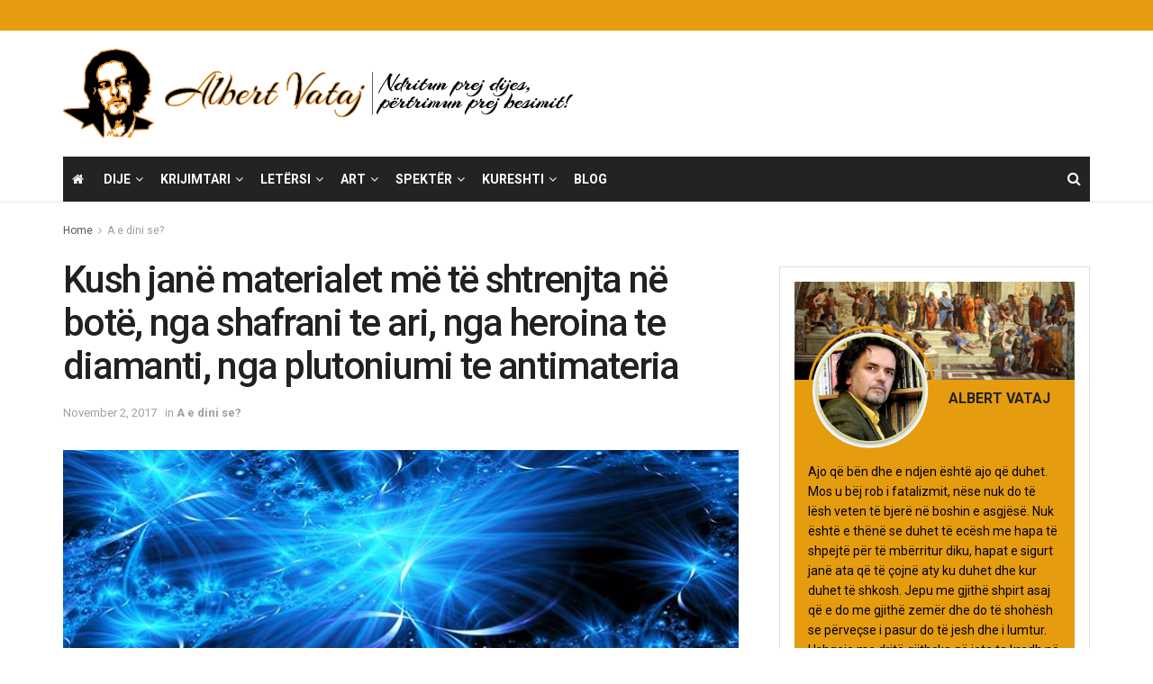

--- FILE ---
content_type: text/html; charset=UTF-8
request_url: https://www.albertvataj.com/2017/11/02/kush-jane-materialet-me-te-shtrenjta-ne-bote-nga-shafrani-te-ari-nga-heroina-te-diamanti-nga-plutoniumi-te-antimateria/
body_size: 26337
content:
<!doctype html>
<!--[if lt IE 7]> <html class="no-js lt-ie9 lt-ie8 lt-ie7" lang="en-US"> <![endif]-->
<!--[if IE 7]>    <html class="no-js lt-ie9 lt-ie8" lang="en-US"> <![endif]-->
<!--[if IE 8]>    <html class="no-js lt-ie9" lang="en-US"> <![endif]-->
<!--[if IE 9]>    <html class="no-js lt-ie10" lang="en-US"> <![endif]-->
<!--[if gt IE 8]><!--> <html class="no-js" lang="en-US"> <!--<![endif]-->
<head>
    <meta http-equiv="Content-Type" content="text/html; charset=UTF-8" />
    <meta name='viewport' content='width=device-width, initial-scale=1, user-scalable=yes' />
    <link rel="profile" href="https://gmpg.org/xfn/11" />
    <link rel="pingback" href="https://www.albertvataj.com/xmlrpc.php" />
    <meta name='robots' content='index, follow, max-image-preview:large, max-snippet:-1, max-video-preview:-1' />
	<style>img:is([sizes="auto" i], [sizes^="auto," i]) { contain-intrinsic-size: 3000px 1500px }</style>
	<meta property="og:type" content="article">
<meta property="og:title" content="Kush janë materialet më të shtrenjta në botë, nga shafrani te ari, nga heroina te diamanti, nga plutoniumi te antimateria">
<meta property="og:site_name" content="Albert Vataj">
<meta property="og:description" content="Për shumë shekuj, shumë njerëz kanë besuar se ari është një nga materialet më të shtrenjta në botë. Megjithatë, kjo">
<meta property="og:url" content="https://www.albertvataj.com/2017/11/02/kush-jane-materialet-me-te-shtrenjta-ne-bote-nga-shafrani-te-ari-nga-heroina-te-diamanti-nga-plutoniumi-te-antimateria/">
<meta property="og:locale" content="en_US">
<meta property="og:image" content="https://www.albertvataj.com/wp-content/uploads/2017/11/maxresdefault-1.jpg">
<meta property="og:image:height" content="440">
<meta property="og:image:width" content="752">
<meta property="article:published_time" content="2017-11-02T20:10:48+00:00">
<meta property="article:modified_time" content="2017-11-02T20:10:48+00:00">
<meta property="article:section" content="A e dini se?">
<meta property="article:tag" content="000 për gram">
<meta property="article:tag" content="000 për gram ose $ 4">
<meta property="article:tag" content="000 për karat">
<meta property="article:tag" content="Anti-materia – 62.5 trilionë dollarë për gram">
<meta property="article:tag" content="Ari – $ 56 për gram">
<meta property="article:tag" content="Bri i Rinoceronit – 110 $ për gram">
<meta property="article:tag" content="Diamanti – $ 55">
<meta property="article:tag" content="Heroinë – 130 dollarë për gram">
<meta property="article:tag" content="Kalifornium – $ 25-27 milion për gram">
<meta property="article:tag" content="Kokaina – 236 dollarë për gram">
<meta property="article:tag" content="LSD – 3.000 dollarë për gram">
<meta property="article:tag" content="Metamfetaminë – 100 $ për gram">
<meta property="article:tag" content="Painite – $ 9">
<meta property="article:tag" content="Platinum – 60 $ për gram">
<meta property="article:tag" content="Plutoniumi – 4.000 dollarë për gram">
<meta property="article:tag" content="Rodium – 58 $ për gram">
<meta property="article:tag" content="Shafran — $11 për gram">
<meta property="article:tag" content="Taaffeite – $ 20">
<meta property="article:tag" content="Tritium – $ 30">
<meta name="twitter:card" content="summary_large_image">
<meta name="twitter:title" content="Kush janë materialet më të shtrenjta në botë, nga shafrani te ari, nga heroina te diamanti, nga plutoniumi te antimateria">
<meta name="twitter:description" content="Për shumë shekuj, shumë njerëz kanë besuar se ari është një nga materialet më të shtrenjta në botë. Megjithatë, kjo">
<meta name="twitter:url" content="https://www.albertvataj.com/2017/11/02/kush-jane-materialet-me-te-shtrenjta-ne-bote-nga-shafrani-te-ari-nga-heroina-te-diamanti-nga-plutoniumi-te-antimateria/">
<meta name="twitter:site" content="">
<meta name="twitter:image" content="https://www.albertvataj.com/wp-content/uploads/2017/11/maxresdefault-1.jpg">
<meta name="twitter:image:width" content="752">
<meta name="twitter:image:height" content="440">
			<script type="text/javascript">
			  var jnews_ajax_url = '/?ajax-request=jnews'
			</script>
			<script type="text/javascript">;window.jnews=window.jnews||{},window.jnews.library=window.jnews.library||{},window.jnews.library=function(){"use strict";var e=this;e.win=window,e.doc=document,e.noop=function(){},e.globalBody=e.doc.getElementsByTagName("body")[0],e.globalBody=e.globalBody?e.globalBody:e.doc,e.win.jnewsDataStorage=e.win.jnewsDataStorage||{_storage:new WeakMap,put:function(e,t,n){this._storage.has(e)||this._storage.set(e,new Map),this._storage.get(e).set(t,n)},get:function(e,t){return this._storage.get(e).get(t)},has:function(e,t){return this._storage.has(e)&&this._storage.get(e).has(t)},remove:function(e,t){var n=this._storage.get(e).delete(t);return 0===!this._storage.get(e).size&&this._storage.delete(e),n}},e.windowWidth=function(){return e.win.innerWidth||e.docEl.clientWidth||e.globalBody.clientWidth},e.windowHeight=function(){return e.win.innerHeight||e.docEl.clientHeight||e.globalBody.clientHeight},e.requestAnimationFrame=e.win.requestAnimationFrame||e.win.webkitRequestAnimationFrame||e.win.mozRequestAnimationFrame||e.win.msRequestAnimationFrame||window.oRequestAnimationFrame||function(e){return setTimeout(e,1e3/60)},e.cancelAnimationFrame=e.win.cancelAnimationFrame||e.win.webkitCancelAnimationFrame||e.win.webkitCancelRequestAnimationFrame||e.win.mozCancelAnimationFrame||e.win.msCancelRequestAnimationFrame||e.win.oCancelRequestAnimationFrame||function(e){clearTimeout(e)},e.classListSupport="classList"in document.createElement("_"),e.hasClass=e.classListSupport?function(e,t){return e.classList.contains(t)}:function(e,t){return e.className.indexOf(t)>=0},e.addClass=e.classListSupport?function(t,n){e.hasClass(t,n)||t.classList.add(n)}:function(t,n){e.hasClass(t,n)||(t.className+=" "+n)},e.removeClass=e.classListSupport?function(t,n){e.hasClass(t,n)&&t.classList.remove(n)}:function(t,n){e.hasClass(t,n)&&(t.className=t.className.replace(n,""))},e.objKeys=function(e){var t=[];for(var n in e)Object.prototype.hasOwnProperty.call(e,n)&&t.push(n);return t},e.isObjectSame=function(e,t){var n=!0;return JSON.stringify(e)!==JSON.stringify(t)&&(n=!1),n},e.extend=function(){for(var e,t,n,o=arguments[0]||{},i=1,a=arguments.length;i<a;i++)if(null!==(e=arguments[i]))for(t in e)o!==(n=e[t])&&void 0!==n&&(o[t]=n);return o},e.dataStorage=e.win.jnewsDataStorage,e.isVisible=function(e){return 0!==e.offsetWidth&&0!==e.offsetHeight||e.getBoundingClientRect().length},e.getHeight=function(e){return e.offsetHeight||e.clientHeight||e.getBoundingClientRect().height},e.getWidth=function(e){return e.offsetWidth||e.clientWidth||e.getBoundingClientRect().width},e.supportsPassive=!1;try{var t=Object.defineProperty({},"passive",{get:function(){e.supportsPassive=!0}});"createEvent"in e.doc?e.win.addEventListener("test",null,t):"fireEvent"in e.doc&&e.win.attachEvent("test",null)}catch(e){}e.passiveOption=!!e.supportsPassive&&{passive:!0},e.setStorage=function(e,t){e="jnews-"+e;var n={expired:Math.floor(((new Date).getTime()+432e5)/1e3)};t=Object.assign(n,t);localStorage.setItem(e,JSON.stringify(t))},e.getStorage=function(e){e="jnews-"+e;var t=localStorage.getItem(e);return null!==t&&0<t.length?JSON.parse(localStorage.getItem(e)):{}},e.expiredStorage=function(){var t,n="jnews-";for(var o in localStorage)o.indexOf(n)>-1&&"undefined"!==(t=e.getStorage(o.replace(n,""))).expired&&t.expired<Math.floor((new Date).getTime()/1e3)&&localStorage.removeItem(o)},e.addEvents=function(t,n,o){for(var i in n){var a=["touchstart","touchmove"].indexOf(i)>=0&&!o&&e.passiveOption;"createEvent"in e.doc?t.addEventListener(i,n[i],a):"fireEvent"in e.doc&&t.attachEvent("on"+i,n[i])}},e.removeEvents=function(t,n){for(var o in n)"createEvent"in e.doc?t.removeEventListener(o,n[o]):"fireEvent"in e.doc&&t.detachEvent("on"+o,n[o])},e.triggerEvents=function(t,n,o){var i;o=o||{detail:null};return"createEvent"in e.doc?(!(i=e.doc.createEvent("CustomEvent")||new CustomEvent(n)).initCustomEvent||i.initCustomEvent(n,!0,!1,o),void t.dispatchEvent(i)):"fireEvent"in e.doc?((i=e.doc.createEventObject()).eventType=n,void t.fireEvent("on"+i.eventType,i)):void 0},e.getParents=function(t,n){void 0===n&&(n=e.doc);for(var o=[],i=t.parentNode,a=!1;!a;)if(i){var r=i;r.querySelectorAll(n).length?a=!0:(o.push(r),i=r.parentNode)}else o=[],a=!0;return o},e.forEach=function(e,t,n){for(var o=0,i=e.length;o<i;o++)t.call(n,e[o],o)},e.getText=function(e){return e.innerText||e.textContent},e.setText=function(e,t){var n="object"==typeof t?t.innerText||t.textContent:t;e.innerText&&(e.innerText=n),e.textContent&&(e.textContent=n)},e.httpBuildQuery=function(t){return e.objKeys(t).reduce(function t(n){var o=arguments.length>1&&void 0!==arguments[1]?arguments[1]:null;return function(i,a){var r=n[a];a=encodeURIComponent(a);var s=o?"".concat(o,"[").concat(a,"]"):a;return null==r||"function"==typeof r?(i.push("".concat(s,"=")),i):["number","boolean","string"].includes(typeof r)?(i.push("".concat(s,"=").concat(encodeURIComponent(r))),i):(i.push(e.objKeys(r).reduce(t(r,s),[]).join("&")),i)}}(t),[]).join("&")},e.get=function(t,n,o,i){return o="function"==typeof o?o:e.noop,e.ajax("GET",t,n,o,i)},e.post=function(t,n,o,i){return o="function"==typeof o?o:e.noop,e.ajax("POST",t,n,o,i)},e.ajax=function(t,n,o,i,a){var r=new XMLHttpRequest,s=n,c=e.httpBuildQuery(o);if(t=-1!=["GET","POST"].indexOf(t)?t:"GET",r.open(t,s+("GET"==t?"?"+c:""),!0),"POST"==t&&r.setRequestHeader("Content-type","application/x-www-form-urlencoded"),r.setRequestHeader("X-Requested-With","XMLHttpRequest"),r.onreadystatechange=function(){4===r.readyState&&200<=r.status&&300>r.status&&"function"==typeof i&&i.call(void 0,r.response)},void 0!==a&&!a){return{xhr:r,send:function(){r.send("POST"==t?c:null)}}}return r.send("POST"==t?c:null),{xhr:r}},e.scrollTo=function(t,n,o){function i(e,t,n){this.start=this.position(),this.change=e-this.start,this.currentTime=0,this.increment=20,this.duration=void 0===n?500:n,this.callback=t,this.finish=!1,this.animateScroll()}return Math.easeInOutQuad=function(e,t,n,o){return(e/=o/2)<1?n/2*e*e+t:-n/2*(--e*(e-2)-1)+t},i.prototype.stop=function(){this.finish=!0},i.prototype.move=function(t){e.doc.documentElement.scrollTop=t,e.globalBody.parentNode.scrollTop=t,e.globalBody.scrollTop=t},i.prototype.position=function(){return e.doc.documentElement.scrollTop||e.globalBody.parentNode.scrollTop||e.globalBody.scrollTop},i.prototype.animateScroll=function(){this.currentTime+=this.increment;var t=Math.easeInOutQuad(this.currentTime,this.start,this.change,this.duration);this.move(t),this.currentTime<this.duration&&!this.finish?e.requestAnimationFrame.call(e.win,this.animateScroll.bind(this)):this.callback&&"function"==typeof this.callback&&this.callback()},new i(t,n,o)},e.unwrap=function(t){var n,o=t;e.forEach(t,(function(e,t){n?n+=e:n=e})),o.replaceWith(n)},e.performance={start:function(e){performance.mark(e+"Start")},stop:function(e){performance.mark(e+"End"),performance.measure(e,e+"Start",e+"End")}},e.fps=function(){var t=0,n=0,o=0;!function(){var i=t=0,a=0,r=0,s=document.getElementById("fpsTable"),c=function(t){void 0===document.getElementsByTagName("body")[0]?e.requestAnimationFrame.call(e.win,(function(){c(t)})):document.getElementsByTagName("body")[0].appendChild(t)};null===s&&((s=document.createElement("div")).style.position="fixed",s.style.top="120px",s.style.left="10px",s.style.width="100px",s.style.height="20px",s.style.border="1px solid black",s.style.fontSize="11px",s.style.zIndex="100000",s.style.backgroundColor="white",s.id="fpsTable",c(s));var l=function(){o++,n=Date.now(),(a=(o/(r=(n-t)/1e3)).toPrecision(2))!=i&&(i=a,s.innerHTML=i+"fps"),1<r&&(t=n,o=0),e.requestAnimationFrame.call(e.win,l)};l()}()},e.instr=function(e,t){for(var n=0;n<t.length;n++)if(-1!==e.toLowerCase().indexOf(t[n].toLowerCase()))return!0},e.winLoad=function(t,n){function o(o){if("complete"===e.doc.readyState||"interactive"===e.doc.readyState)return!o||n?setTimeout(t,n||1):t(o),1}o()||e.addEvents(e.win,{load:o})},e.docReady=function(t,n){function o(o){if("complete"===e.doc.readyState||"interactive"===e.doc.readyState)return!o||n?setTimeout(t,n||1):t(o),1}o()||e.addEvents(e.doc,{DOMContentLoaded:o})},e.fireOnce=function(){e.docReady((function(){e.assets=e.assets||[],e.assets.length&&(e.boot(),e.load_assets())}),50)},e.boot=function(){e.length&&e.doc.querySelectorAll("style[media]").forEach((function(e){"not all"==e.getAttribute("media")&&e.removeAttribute("media")}))},e.create_js=function(t,n){var o=e.doc.createElement("script");switch(o.setAttribute("src",t),n){case"defer":o.setAttribute("defer",!0);break;case"async":o.setAttribute("async",!0);break;case"deferasync":o.setAttribute("defer",!0),o.setAttribute("async",!0)}e.globalBody.appendChild(o)},e.load_assets=function(){"object"==typeof e.assets&&e.forEach(e.assets.slice(0),(function(t,n){var o="";t.defer&&(o+="defer"),t.async&&(o+="async"),e.create_js(t.url,o);var i=e.assets.indexOf(t);i>-1&&e.assets.splice(i,1)})),e.assets=jnewsoption.au_scripts=window.jnewsads=[]},e.setCookie=function(e,t,n){var o="";if(n){var i=new Date;i.setTime(i.getTime()+24*n*60*60*1e3),o="; expires="+i.toUTCString()}document.cookie=e+"="+(t||"")+o+"; path=/"},e.getCookie=function(e){for(var t=e+"=",n=document.cookie.split(";"),o=0;o<n.length;o++){for(var i=n[o];" "==i.charAt(0);)i=i.substring(1,i.length);if(0==i.indexOf(t))return i.substring(t.length,i.length)}return null},e.eraseCookie=function(e){document.cookie=e+"=; Path=/; Expires=Thu, 01 Jan 1970 00:00:01 GMT;"},e.docReady((function(){e.globalBody=e.globalBody==e.doc?e.doc.getElementsByTagName("body")[0]:e.globalBody,e.globalBody=e.globalBody?e.globalBody:e.doc})),e.winLoad((function(){e.winLoad((function(){var t=!1;if(void 0!==window.jnewsadmin)if(void 0!==window.file_version_checker){var n=e.objKeys(window.file_version_checker);n.length?n.forEach((function(e){t||"10.0.4"===window.file_version_checker[e]||(t=!0)})):t=!0}else t=!0;t&&(window.jnewsHelper.getMessage(),window.jnewsHelper.getNotice())}),2500)}))},window.jnews.library=new window.jnews.library;</script><script type="module">;/*! instant.page v5.1.1 - (C) 2019-2020 Alexandre Dieulot - https://instant.page/license */
let t,e;const n=new Set,o=document.createElement("link"),i=o.relList&&o.relList.supports&&o.relList.supports("prefetch")&&window.IntersectionObserver&&"isIntersecting"in IntersectionObserverEntry.prototype,s="instantAllowQueryString"in document.body.dataset,a="instantAllowExternalLinks"in document.body.dataset,r="instantWhitelist"in document.body.dataset,c="instantMousedownShortcut"in document.body.dataset,d=1111;let l=65,u=!1,f=!1,m=!1;if("instantIntensity"in document.body.dataset){const t=document.body.dataset.instantIntensity;if("mousedown"==t.substr(0,9))u=!0,"mousedown-only"==t&&(f=!0);else if("viewport"==t.substr(0,8))navigator.connection&&(navigator.connection.saveData||navigator.connection.effectiveType&&navigator.connection.effectiveType.includes("2g"))||("viewport"==t?document.documentElement.clientWidth*document.documentElement.clientHeight<45e4&&(m=!0):"viewport-all"==t&&(m=!0));else{const e=parseInt(t);isNaN(e)||(l=e)}}if(i){const n={capture:!0,passive:!0};if(f||document.addEventListener("touchstart",(function(t){e=performance.now();const n=t.target.closest("a");h(n)&&v(n.href)}),n),u?c||document.addEventListener("mousedown",(function(t){const e=t.target.closest("a");h(e)&&v(e.href)}),n):document.addEventListener("mouseover",(function(n){if(performance.now()-e<d)return;if(!("closest"in n.target))return;const o=n.target.closest("a");h(o)&&(o.addEventListener("mouseout",p,{passive:!0}),t=setTimeout((()=>{v(o.href),t=void 0}),l))}),n),c&&document.addEventListener("mousedown",(function(t){if(performance.now()-e<d)return;const n=t.target.closest("a");if(t.which>1||t.metaKey||t.ctrlKey)return;if(!n)return;n.addEventListener("click",(function(t){1337!=t.detail&&t.preventDefault()}),{capture:!0,passive:!1,once:!0});const o=new MouseEvent("click",{view:window,bubbles:!0,cancelable:!1,detail:1337});n.dispatchEvent(o)}),n),m){let t;(t=window.requestIdleCallback?t=>{requestIdleCallback(t,{timeout:1500})}:t=>{t()})((()=>{const t=new IntersectionObserver((e=>{e.forEach((e=>{if(e.isIntersecting){const n=e.target;t.unobserve(n),v(n.href)}}))}));document.querySelectorAll("a").forEach((e=>{h(e)&&t.observe(e)}))}))}}function p(e){e.relatedTarget&&e.target.closest("a")==e.relatedTarget.closest("a")||t&&(clearTimeout(t),t=void 0)}function h(t){if(t&&t.href&&(!r||"instant"in t.dataset)&&(a||t.origin==location.origin||"instant"in t.dataset)&&["http:","https:"].includes(t.protocol)&&("http:"!=t.protocol||"https:"!=location.protocol)&&(s||!t.search||"instant"in t.dataset)&&!(t.hash&&t.pathname+t.search==location.pathname+location.search||"noInstant"in t.dataset))return!0}function v(t){if(n.has(t))return;const e=document.createElement("link");e.rel="prefetch",e.href=t,document.head.appendChild(e),n.add(t)}</script>
	<!-- This site is optimized with the Yoast SEO plugin v26.7 - https://yoast.com/wordpress/plugins/seo/ -->
	<title>Kush janë materialet më të shtrenjta në botë, nga shafrani te ari, nga heroina te diamanti, nga plutoniumi te antimateria - Albert Vataj</title>
	<link rel="canonical" href="https://www.albertvataj.com/2017/11/02/kush-jane-materialet-me-te-shtrenjta-ne-bote-nga-shafrani-te-ari-nga-heroina-te-diamanti-nga-plutoniumi-te-antimateria/" />
	<meta property="og:locale" content="en_US" />
	<meta property="og:type" content="article" />
	<meta property="og:title" content="Kush janë materialet më të shtrenjta në botë, nga shafrani te ari, nga heroina te diamanti, nga plutoniumi te antimateria - Albert Vataj" />
	<meta property="og:description" content="Për shumë shekuj, shumë njerëz kanë besuar se ari është një nga materialet më të shtrenjta në botë. Megjithatë, kjo është absolutisht e gabuar. Bright Side ka përpiluar një listë të materialeve me vlerë, duke i vlerësuar ato nga çmimi më i ulët në atë më të lartë. Dhe po të shohim me kujdes: ari [&hellip;]" />
	<meta property="og:url" content="https://www.albertvataj.com/2017/11/02/kush-jane-materialet-me-te-shtrenjta-ne-bote-nga-shafrani-te-ari-nga-heroina-te-diamanti-nga-plutoniumi-te-antimateria/" />
	<meta property="og:site_name" content="Albert Vataj" />
	<meta property="article:published_time" content="2017-11-02T20:10:48+00:00" />
	<meta property="og:image" content="https://www.albertvataj.com/wp-content/uploads/2017/11/maxresdefault-1.jpg" />
	<meta property="og:image:width" content="752" />
	<meta property="og:image:height" content="440" />
	<meta property="og:image:type" content="image/jpeg" />
	<meta name="author" content="alsiva" />
	<meta name="twitter:card" content="summary_large_image" />
	<meta name="twitter:label1" content="Written by" />
	<meta name="twitter:data1" content="alsiva" />
	<meta name="twitter:label2" content="Est. reading time" />
	<meta name="twitter:data2" content="4 minutes" />
	<script type="application/ld+json" class="yoast-schema-graph">{"@context":"https://schema.org","@graph":[{"@type":"Article","@id":"https://www.albertvataj.com/2017/11/02/kush-jane-materialet-me-te-shtrenjta-ne-bote-nga-shafrani-te-ari-nga-heroina-te-diamanti-nga-plutoniumi-te-antimateria/#article","isPartOf":{"@id":"https://www.albertvataj.com/2017/11/02/kush-jane-materialet-me-te-shtrenjta-ne-bote-nga-shafrani-te-ari-nga-heroina-te-diamanti-nga-plutoniumi-te-antimateria/"},"author":{"name":"alsiva","@id":"https://www.albertvataj.com/#/schema/person/076b8879778ffa55727000478d7bb49a"},"headline":"Kush janë materialet më të shtrenjta në botë, nga shafrani te ari, nga heroina te diamanti, nga plutoniumi te antimateria","datePublished":"2017-11-02T20:10:48+00:00","mainEntityOfPage":{"@id":"https://www.albertvataj.com/2017/11/02/kush-jane-materialet-me-te-shtrenjta-ne-bote-nga-shafrani-te-ari-nga-heroina-te-diamanti-nga-plutoniumi-te-antimateria/"},"wordCount":801,"image":{"@id":"https://www.albertvataj.com/2017/11/02/kush-jane-materialet-me-te-shtrenjta-ne-bote-nga-shafrani-te-ari-nga-heroina-te-diamanti-nga-plutoniumi-te-antimateria/#primaryimage"},"thumbnailUrl":"https://www.albertvataj.com/wp-content/uploads/2017/11/maxresdefault-1.jpg","keywords":["000 për gram","000 për gram ose $ 4","000 për karat","Anti-materia – 62.5 trilionë dollarë për gram","Ari – $ 56 për gram","Bri i Rinoceronit – 110 $ për gram","Diamanti – $ 55","Heroinë – 130 dollarë për gram","Kalifornium – $ 25-27 milion për gram","Kokaina – 236 dollarë për gram","LSD – 3.000 dollarë për gram","Metamfetaminë – 100 $ për gram","Painite – $ 9","Platinum – 60 $ për gram","Plutoniumi – 4.000 dollarë për gram","Rodium – 58 $ për gram","Shafran — $11 për gram","Taaffeite – $ 20","Tritium – $ 30"],"articleSection":["A e dini se?"],"inLanguage":"en-US"},{"@type":"WebPage","@id":"https://www.albertvataj.com/2017/11/02/kush-jane-materialet-me-te-shtrenjta-ne-bote-nga-shafrani-te-ari-nga-heroina-te-diamanti-nga-plutoniumi-te-antimateria/","url":"https://www.albertvataj.com/2017/11/02/kush-jane-materialet-me-te-shtrenjta-ne-bote-nga-shafrani-te-ari-nga-heroina-te-diamanti-nga-plutoniumi-te-antimateria/","name":"Kush janë materialet më të shtrenjta në botë, nga shafrani te ari, nga heroina te diamanti, nga plutoniumi te antimateria - Albert Vataj","isPartOf":{"@id":"https://www.albertvataj.com/#website"},"primaryImageOfPage":{"@id":"https://www.albertvataj.com/2017/11/02/kush-jane-materialet-me-te-shtrenjta-ne-bote-nga-shafrani-te-ari-nga-heroina-te-diamanti-nga-plutoniumi-te-antimateria/#primaryimage"},"image":{"@id":"https://www.albertvataj.com/2017/11/02/kush-jane-materialet-me-te-shtrenjta-ne-bote-nga-shafrani-te-ari-nga-heroina-te-diamanti-nga-plutoniumi-te-antimateria/#primaryimage"},"thumbnailUrl":"https://www.albertvataj.com/wp-content/uploads/2017/11/maxresdefault-1.jpg","datePublished":"2017-11-02T20:10:48+00:00","author":{"@id":"https://www.albertvataj.com/#/schema/person/076b8879778ffa55727000478d7bb49a"},"breadcrumb":{"@id":"https://www.albertvataj.com/2017/11/02/kush-jane-materialet-me-te-shtrenjta-ne-bote-nga-shafrani-te-ari-nga-heroina-te-diamanti-nga-plutoniumi-te-antimateria/#breadcrumb"},"inLanguage":"en-US","potentialAction":[{"@type":"ReadAction","target":["https://www.albertvataj.com/2017/11/02/kush-jane-materialet-me-te-shtrenjta-ne-bote-nga-shafrani-te-ari-nga-heroina-te-diamanti-nga-plutoniumi-te-antimateria/"]}]},{"@type":"ImageObject","inLanguage":"en-US","@id":"https://www.albertvataj.com/2017/11/02/kush-jane-materialet-me-te-shtrenjta-ne-bote-nga-shafrani-te-ari-nga-heroina-te-diamanti-nga-plutoniumi-te-antimateria/#primaryimage","url":"https://www.albertvataj.com/wp-content/uploads/2017/11/maxresdefault-1.jpg","contentUrl":"https://www.albertvataj.com/wp-content/uploads/2017/11/maxresdefault-1.jpg","width":752,"height":440},{"@type":"BreadcrumbList","@id":"https://www.albertvataj.com/2017/11/02/kush-jane-materialet-me-te-shtrenjta-ne-bote-nga-shafrani-te-ari-nga-heroina-te-diamanti-nga-plutoniumi-te-antimateria/#breadcrumb","itemListElement":[{"@type":"ListItem","position":1,"name":"Home","item":"https://www.albertvataj.com/"},{"@type":"ListItem","position":2,"name":"Kush janë materialet më të shtrenjta në botë, nga shafrani te ari, nga heroina te diamanti, nga plutoniumi te antimateria"}]},{"@type":"WebSite","@id":"https://www.albertvataj.com/#website","url":"https://www.albertvataj.com/","name":"Albert Vataj","description":"Ndritun prej Dijes","potentialAction":[{"@type":"SearchAction","target":{"@type":"EntryPoint","urlTemplate":"https://www.albertvataj.com/?s={search_term_string}"},"query-input":{"@type":"PropertyValueSpecification","valueRequired":true,"valueName":"search_term_string"}}],"inLanguage":"en-US"},{"@type":"Person","@id":"https://www.albertvataj.com/#/schema/person/076b8879778ffa55727000478d7bb49a","name":"alsiva","image":{"@type":"ImageObject","inLanguage":"en-US","@id":"https://www.albertvataj.com/#/schema/person/image/","url":"https://secure.gravatar.com/avatar/26603662b474f435387a9940346b5cf057a38a541a0f1d4872a131314cf85c59?s=96&d=wp_user_avatar&r=g","contentUrl":"https://secure.gravatar.com/avatar/26603662b474f435387a9940346b5cf057a38a541a0f1d4872a131314cf85c59?s=96&d=wp_user_avatar&r=g","caption":"alsiva"},"url":"https://www.albertvataj.com/author/shefijem/"}]}</script>
	<!-- / Yoast SEO plugin. -->


<link rel='dns-prefetch' href='//www.albertvataj.com' />
<link rel='dns-prefetch' href='//fonts.googleapis.com' />
<link rel='preconnect' href='https://fonts.gstatic.com' />
<link rel="alternate" type="application/rss+xml" title="Albert Vataj &raquo; Feed" href="https://www.albertvataj.com/feed/" />
<script type="text/javascript">
/* <![CDATA[ */
window._wpemojiSettings = {"baseUrl":"https:\/\/s.w.org\/images\/core\/emoji\/16.0.1\/72x72\/","ext":".png","svgUrl":"https:\/\/s.w.org\/images\/core\/emoji\/16.0.1\/svg\/","svgExt":".svg","source":{"concatemoji":"https:\/\/www.albertvataj.com\/wp-includes\/js\/wp-emoji-release.min.js?ver=6.8.3"}};
/*! This file is auto-generated */
!function(s,n){var o,i,e;function c(e){try{var t={supportTests:e,timestamp:(new Date).valueOf()};sessionStorage.setItem(o,JSON.stringify(t))}catch(e){}}function p(e,t,n){e.clearRect(0,0,e.canvas.width,e.canvas.height),e.fillText(t,0,0);var t=new Uint32Array(e.getImageData(0,0,e.canvas.width,e.canvas.height).data),a=(e.clearRect(0,0,e.canvas.width,e.canvas.height),e.fillText(n,0,0),new Uint32Array(e.getImageData(0,0,e.canvas.width,e.canvas.height).data));return t.every(function(e,t){return e===a[t]})}function u(e,t){e.clearRect(0,0,e.canvas.width,e.canvas.height),e.fillText(t,0,0);for(var n=e.getImageData(16,16,1,1),a=0;a<n.data.length;a++)if(0!==n.data[a])return!1;return!0}function f(e,t,n,a){switch(t){case"flag":return n(e,"\ud83c\udff3\ufe0f\u200d\u26a7\ufe0f","\ud83c\udff3\ufe0f\u200b\u26a7\ufe0f")?!1:!n(e,"\ud83c\udde8\ud83c\uddf6","\ud83c\udde8\u200b\ud83c\uddf6")&&!n(e,"\ud83c\udff4\udb40\udc67\udb40\udc62\udb40\udc65\udb40\udc6e\udb40\udc67\udb40\udc7f","\ud83c\udff4\u200b\udb40\udc67\u200b\udb40\udc62\u200b\udb40\udc65\u200b\udb40\udc6e\u200b\udb40\udc67\u200b\udb40\udc7f");case"emoji":return!a(e,"\ud83e\udedf")}return!1}function g(e,t,n,a){var r="undefined"!=typeof WorkerGlobalScope&&self instanceof WorkerGlobalScope?new OffscreenCanvas(300,150):s.createElement("canvas"),o=r.getContext("2d",{willReadFrequently:!0}),i=(o.textBaseline="top",o.font="600 32px Arial",{});return e.forEach(function(e){i[e]=t(o,e,n,a)}),i}function t(e){var t=s.createElement("script");t.src=e,t.defer=!0,s.head.appendChild(t)}"undefined"!=typeof Promise&&(o="wpEmojiSettingsSupports",i=["flag","emoji"],n.supports={everything:!0,everythingExceptFlag:!0},e=new Promise(function(e){s.addEventListener("DOMContentLoaded",e,{once:!0})}),new Promise(function(t){var n=function(){try{var e=JSON.parse(sessionStorage.getItem(o));if("object"==typeof e&&"number"==typeof e.timestamp&&(new Date).valueOf()<e.timestamp+604800&&"object"==typeof e.supportTests)return e.supportTests}catch(e){}return null}();if(!n){if("undefined"!=typeof Worker&&"undefined"!=typeof OffscreenCanvas&&"undefined"!=typeof URL&&URL.createObjectURL&&"undefined"!=typeof Blob)try{var e="postMessage("+g.toString()+"("+[JSON.stringify(i),f.toString(),p.toString(),u.toString()].join(",")+"));",a=new Blob([e],{type:"text/javascript"}),r=new Worker(URL.createObjectURL(a),{name:"wpTestEmojiSupports"});return void(r.onmessage=function(e){c(n=e.data),r.terminate(),t(n)})}catch(e){}c(n=g(i,f,p,u))}t(n)}).then(function(e){for(var t in e)n.supports[t]=e[t],n.supports.everything=n.supports.everything&&n.supports[t],"flag"!==t&&(n.supports.everythingExceptFlag=n.supports.everythingExceptFlag&&n.supports[t]);n.supports.everythingExceptFlag=n.supports.everythingExceptFlag&&!n.supports.flag,n.DOMReady=!1,n.readyCallback=function(){n.DOMReady=!0}}).then(function(){return e}).then(function(){var e;n.supports.everything||(n.readyCallback(),(e=n.source||{}).concatemoji?t(e.concatemoji):e.wpemoji&&e.twemoji&&(t(e.twemoji),t(e.wpemoji)))}))}((window,document),window._wpemojiSettings);
/* ]]> */
</script>
<style id='wp-emoji-styles-inline-css' type='text/css'>

	img.wp-smiley, img.emoji {
		display: inline !important;
		border: none !important;
		box-shadow: none !important;
		height: 1em !important;
		width: 1em !important;
		margin: 0 0.07em !important;
		vertical-align: -0.1em !important;
		background: none !important;
		padding: 0 !important;
	}
</style>
<link rel='stylesheet' id='wp-block-library-css' href='https://www.albertvataj.com/wp-includes/css/dist/block-library/style.min.css?ver=6.8.3' type='text/css' media='all' />
<style id='classic-theme-styles-inline-css' type='text/css'>
/*! This file is auto-generated */
.wp-block-button__link{color:#fff;background-color:#32373c;border-radius:9999px;box-shadow:none;text-decoration:none;padding:calc(.667em + 2px) calc(1.333em + 2px);font-size:1.125em}.wp-block-file__button{background:#32373c;color:#fff;text-decoration:none}
</style>
<style id='global-styles-inline-css' type='text/css'>
:root{--wp--preset--aspect-ratio--square: 1;--wp--preset--aspect-ratio--4-3: 4/3;--wp--preset--aspect-ratio--3-4: 3/4;--wp--preset--aspect-ratio--3-2: 3/2;--wp--preset--aspect-ratio--2-3: 2/3;--wp--preset--aspect-ratio--16-9: 16/9;--wp--preset--aspect-ratio--9-16: 9/16;--wp--preset--color--black: #000000;--wp--preset--color--cyan-bluish-gray: #abb8c3;--wp--preset--color--white: #ffffff;--wp--preset--color--pale-pink: #f78da7;--wp--preset--color--vivid-red: #cf2e2e;--wp--preset--color--luminous-vivid-orange: #ff6900;--wp--preset--color--luminous-vivid-amber: #fcb900;--wp--preset--color--light-green-cyan: #7bdcb5;--wp--preset--color--vivid-green-cyan: #00d084;--wp--preset--color--pale-cyan-blue: #8ed1fc;--wp--preset--color--vivid-cyan-blue: #0693e3;--wp--preset--color--vivid-purple: #9b51e0;--wp--preset--gradient--vivid-cyan-blue-to-vivid-purple: linear-gradient(135deg,rgba(6,147,227,1) 0%,rgb(155,81,224) 100%);--wp--preset--gradient--light-green-cyan-to-vivid-green-cyan: linear-gradient(135deg,rgb(122,220,180) 0%,rgb(0,208,130) 100%);--wp--preset--gradient--luminous-vivid-amber-to-luminous-vivid-orange: linear-gradient(135deg,rgba(252,185,0,1) 0%,rgba(255,105,0,1) 100%);--wp--preset--gradient--luminous-vivid-orange-to-vivid-red: linear-gradient(135deg,rgba(255,105,0,1) 0%,rgb(207,46,46) 100%);--wp--preset--gradient--very-light-gray-to-cyan-bluish-gray: linear-gradient(135deg,rgb(238,238,238) 0%,rgb(169,184,195) 100%);--wp--preset--gradient--cool-to-warm-spectrum: linear-gradient(135deg,rgb(74,234,220) 0%,rgb(151,120,209) 20%,rgb(207,42,186) 40%,rgb(238,44,130) 60%,rgb(251,105,98) 80%,rgb(254,248,76) 100%);--wp--preset--gradient--blush-light-purple: linear-gradient(135deg,rgb(255,206,236) 0%,rgb(152,150,240) 100%);--wp--preset--gradient--blush-bordeaux: linear-gradient(135deg,rgb(254,205,165) 0%,rgb(254,45,45) 50%,rgb(107,0,62) 100%);--wp--preset--gradient--luminous-dusk: linear-gradient(135deg,rgb(255,203,112) 0%,rgb(199,81,192) 50%,rgb(65,88,208) 100%);--wp--preset--gradient--pale-ocean: linear-gradient(135deg,rgb(255,245,203) 0%,rgb(182,227,212) 50%,rgb(51,167,181) 100%);--wp--preset--gradient--electric-grass: linear-gradient(135deg,rgb(202,248,128) 0%,rgb(113,206,126) 100%);--wp--preset--gradient--midnight: linear-gradient(135deg,rgb(2,3,129) 0%,rgb(40,116,252) 100%);--wp--preset--font-size--small: 13px;--wp--preset--font-size--medium: 20px;--wp--preset--font-size--large: 36px;--wp--preset--font-size--x-large: 42px;--wp--preset--spacing--20: 0.44rem;--wp--preset--spacing--30: 0.67rem;--wp--preset--spacing--40: 1rem;--wp--preset--spacing--50: 1.5rem;--wp--preset--spacing--60: 2.25rem;--wp--preset--spacing--70: 3.38rem;--wp--preset--spacing--80: 5.06rem;--wp--preset--shadow--natural: 6px 6px 9px rgba(0, 0, 0, 0.2);--wp--preset--shadow--deep: 12px 12px 50px rgba(0, 0, 0, 0.4);--wp--preset--shadow--sharp: 6px 6px 0px rgba(0, 0, 0, 0.2);--wp--preset--shadow--outlined: 6px 6px 0px -3px rgba(255, 255, 255, 1), 6px 6px rgba(0, 0, 0, 1);--wp--preset--shadow--crisp: 6px 6px 0px rgba(0, 0, 0, 1);}:where(.is-layout-flex){gap: 0.5em;}:where(.is-layout-grid){gap: 0.5em;}body .is-layout-flex{display: flex;}.is-layout-flex{flex-wrap: wrap;align-items: center;}.is-layout-flex > :is(*, div){margin: 0;}body .is-layout-grid{display: grid;}.is-layout-grid > :is(*, div){margin: 0;}:where(.wp-block-columns.is-layout-flex){gap: 2em;}:where(.wp-block-columns.is-layout-grid){gap: 2em;}:where(.wp-block-post-template.is-layout-flex){gap: 1.25em;}:where(.wp-block-post-template.is-layout-grid){gap: 1.25em;}.has-black-color{color: var(--wp--preset--color--black) !important;}.has-cyan-bluish-gray-color{color: var(--wp--preset--color--cyan-bluish-gray) !important;}.has-white-color{color: var(--wp--preset--color--white) !important;}.has-pale-pink-color{color: var(--wp--preset--color--pale-pink) !important;}.has-vivid-red-color{color: var(--wp--preset--color--vivid-red) !important;}.has-luminous-vivid-orange-color{color: var(--wp--preset--color--luminous-vivid-orange) !important;}.has-luminous-vivid-amber-color{color: var(--wp--preset--color--luminous-vivid-amber) !important;}.has-light-green-cyan-color{color: var(--wp--preset--color--light-green-cyan) !important;}.has-vivid-green-cyan-color{color: var(--wp--preset--color--vivid-green-cyan) !important;}.has-pale-cyan-blue-color{color: var(--wp--preset--color--pale-cyan-blue) !important;}.has-vivid-cyan-blue-color{color: var(--wp--preset--color--vivid-cyan-blue) !important;}.has-vivid-purple-color{color: var(--wp--preset--color--vivid-purple) !important;}.has-black-background-color{background-color: var(--wp--preset--color--black) !important;}.has-cyan-bluish-gray-background-color{background-color: var(--wp--preset--color--cyan-bluish-gray) !important;}.has-white-background-color{background-color: var(--wp--preset--color--white) !important;}.has-pale-pink-background-color{background-color: var(--wp--preset--color--pale-pink) !important;}.has-vivid-red-background-color{background-color: var(--wp--preset--color--vivid-red) !important;}.has-luminous-vivid-orange-background-color{background-color: var(--wp--preset--color--luminous-vivid-orange) !important;}.has-luminous-vivid-amber-background-color{background-color: var(--wp--preset--color--luminous-vivid-amber) !important;}.has-light-green-cyan-background-color{background-color: var(--wp--preset--color--light-green-cyan) !important;}.has-vivid-green-cyan-background-color{background-color: var(--wp--preset--color--vivid-green-cyan) !important;}.has-pale-cyan-blue-background-color{background-color: var(--wp--preset--color--pale-cyan-blue) !important;}.has-vivid-cyan-blue-background-color{background-color: var(--wp--preset--color--vivid-cyan-blue) !important;}.has-vivid-purple-background-color{background-color: var(--wp--preset--color--vivid-purple) !important;}.has-black-border-color{border-color: var(--wp--preset--color--black) !important;}.has-cyan-bluish-gray-border-color{border-color: var(--wp--preset--color--cyan-bluish-gray) !important;}.has-white-border-color{border-color: var(--wp--preset--color--white) !important;}.has-pale-pink-border-color{border-color: var(--wp--preset--color--pale-pink) !important;}.has-vivid-red-border-color{border-color: var(--wp--preset--color--vivid-red) !important;}.has-luminous-vivid-orange-border-color{border-color: var(--wp--preset--color--luminous-vivid-orange) !important;}.has-luminous-vivid-amber-border-color{border-color: var(--wp--preset--color--luminous-vivid-amber) !important;}.has-light-green-cyan-border-color{border-color: var(--wp--preset--color--light-green-cyan) !important;}.has-vivid-green-cyan-border-color{border-color: var(--wp--preset--color--vivid-green-cyan) !important;}.has-pale-cyan-blue-border-color{border-color: var(--wp--preset--color--pale-cyan-blue) !important;}.has-vivid-cyan-blue-border-color{border-color: var(--wp--preset--color--vivid-cyan-blue) !important;}.has-vivid-purple-border-color{border-color: var(--wp--preset--color--vivid-purple) !important;}.has-vivid-cyan-blue-to-vivid-purple-gradient-background{background: var(--wp--preset--gradient--vivid-cyan-blue-to-vivid-purple) !important;}.has-light-green-cyan-to-vivid-green-cyan-gradient-background{background: var(--wp--preset--gradient--light-green-cyan-to-vivid-green-cyan) !important;}.has-luminous-vivid-amber-to-luminous-vivid-orange-gradient-background{background: var(--wp--preset--gradient--luminous-vivid-amber-to-luminous-vivid-orange) !important;}.has-luminous-vivid-orange-to-vivid-red-gradient-background{background: var(--wp--preset--gradient--luminous-vivid-orange-to-vivid-red) !important;}.has-very-light-gray-to-cyan-bluish-gray-gradient-background{background: var(--wp--preset--gradient--very-light-gray-to-cyan-bluish-gray) !important;}.has-cool-to-warm-spectrum-gradient-background{background: var(--wp--preset--gradient--cool-to-warm-spectrum) !important;}.has-blush-light-purple-gradient-background{background: var(--wp--preset--gradient--blush-light-purple) !important;}.has-blush-bordeaux-gradient-background{background: var(--wp--preset--gradient--blush-bordeaux) !important;}.has-luminous-dusk-gradient-background{background: var(--wp--preset--gradient--luminous-dusk) !important;}.has-pale-ocean-gradient-background{background: var(--wp--preset--gradient--pale-ocean) !important;}.has-electric-grass-gradient-background{background: var(--wp--preset--gradient--electric-grass) !important;}.has-midnight-gradient-background{background: var(--wp--preset--gradient--midnight) !important;}.has-small-font-size{font-size: var(--wp--preset--font-size--small) !important;}.has-medium-font-size{font-size: var(--wp--preset--font-size--medium) !important;}.has-large-font-size{font-size: var(--wp--preset--font-size--large) !important;}.has-x-large-font-size{font-size: var(--wp--preset--font-size--x-large) !important;}
:where(.wp-block-post-template.is-layout-flex){gap: 1.25em;}:where(.wp-block-post-template.is-layout-grid){gap: 1.25em;}
:where(.wp-block-columns.is-layout-flex){gap: 2em;}:where(.wp-block-columns.is-layout-grid){gap: 2em;}
:root :where(.wp-block-pullquote){font-size: 1.5em;line-height: 1.6;}
</style>
<link rel='stylesheet' id='js_composer_front-css' href='https://www.albertvataj.com/wp-content/plugins/js_composer/assets/css/js_composer.min.css?ver=6.1' type='text/css' media='all' />
<link rel='stylesheet' id='jeg_customizer_font-css' href='//fonts.googleapis.com/css?family=Roboto%3Aregular%2C500%2C700%2C500%2Cregular&#038;display=swap&#038;ver=1.3.0' type='text/css' media='all' />
<link rel='stylesheet' id='jnews-frontend-css' href='https://www.albertvataj.com/wp-content/themes/jnews/assets/dist/frontend.min.css?ver=11.2.1' type='text/css' media='all' />
<link rel='stylesheet' id='jnews-js-composer-css' href='https://www.albertvataj.com/wp-content/themes/jnews/assets/css/js-composer-frontend.css?ver=11.2.1' type='text/css' media='all' />
<link rel='stylesheet' id='jnews-style-css' href='https://www.albertvataj.com/wp-content/themes/jnews/style.css?ver=11.2.1' type='text/css' media='all' />
<link rel='stylesheet' id='jnews-darkmode-css' href='https://www.albertvataj.com/wp-content/themes/jnews/assets/css/darkmode.css?ver=11.2.1' type='text/css' media='all' />
<link rel='stylesheet' id='jnews-select-share-css' href='https://www.albertvataj.com/wp-content/plugins/jnews-social-share/assets/css/plugin.css' type='text/css' media='all' />
<script type="text/javascript" src="https://www.albertvataj.com/wp-includes/js/jquery/jquery.min.js?ver=3.7.1" id="jquery-core-js"></script>
<script type="text/javascript" src="https://www.albertvataj.com/wp-includes/js/jquery/jquery-migrate.min.js?ver=3.4.1" id="jquery-migrate-js"></script>
<link rel="https://api.w.org/" href="https://www.albertvataj.com/wp-json/" /><link rel="alternate" title="JSON" type="application/json" href="https://www.albertvataj.com/wp-json/wp/v2/posts/5740" /><link rel="EditURI" type="application/rsd+xml" title="RSD" href="https://www.albertvataj.com/xmlrpc.php?rsd" />
<meta name="generator" content="WordPress 6.8.3" />
<link rel='shortlink' href='https://www.albertvataj.com/?p=5740' />
<link rel="alternate" title="oEmbed (JSON)" type="application/json+oembed" href="https://www.albertvataj.com/wp-json/oembed/1.0/embed?url=https%3A%2F%2Fwww.albertvataj.com%2F2017%2F11%2F02%2Fkush-jane-materialet-me-te-shtrenjta-ne-bote-nga-shafrani-te-ari-nga-heroina-te-diamanti-nga-plutoniumi-te-antimateria%2F" />
<link rel="alternate" title="oEmbed (XML)" type="text/xml+oembed" href="https://www.albertvataj.com/wp-json/oembed/1.0/embed?url=https%3A%2F%2Fwww.albertvataj.com%2F2017%2F11%2F02%2Fkush-jane-materialet-me-te-shtrenjta-ne-bote-nga-shafrani-te-ari-nga-heroina-te-diamanti-nga-plutoniumi-te-antimateria%2F&#038;format=xml" />
<script data-ad-client="ca-pub-9645675625774643" async src="https://pagead2.googlesyndication.com/pagead/js/adsbygoogle.js"></script><meta name="generator" content="Powered by WPBakery Page Builder - drag and drop page builder for WordPress."/>
<script type='application/ld+json'>{"@context":"http:\/\/schema.org","@type":"Organization","@id":"https:\/\/www.albertvataj.com\/#organization","url":"https:\/\/www.albertvataj.com\/","name":"","logo":{"@type":"ImageObject","url":""},"sameAs":["http:\/\/facebook.com","http:\/\/twitter.com","https:\/\/www.pinterest.com\/"]}</script>
<script type='application/ld+json'>{"@context":"http:\/\/schema.org","@type":"WebSite","@id":"https:\/\/www.albertvataj.com\/#website","url":"https:\/\/www.albertvataj.com\/","name":"","potentialAction":{"@type":"SearchAction","target":"https:\/\/www.albertvataj.com\/?s={search_term_string}","query-input":"required name=search_term_string"}}</script>
<link rel="icon" href="https://www.albertvataj.com/wp-content/uploads/2016/02/logo-favicon-1-75x75.gif" sizes="32x32" />
<link rel="icon" href="https://www.albertvataj.com/wp-content/uploads/2016/02/logo-favicon-1.gif" sizes="192x192" />
<link rel="apple-touch-icon" href="https://www.albertvataj.com/wp-content/uploads/2016/02/logo-favicon-1.gif" />
<meta name="msapplication-TileImage" content="https://www.albertvataj.com/wp-content/uploads/2016/02/logo-favicon-1.gif" />
<style id="jeg_dynamic_css" type="text/css" data-type="jeg_custom-css">.jeg_header .jeg_bottombar, .jeg_header .jeg_bottombar.jeg_navbar_dark, .jeg_bottombar.jeg_navbar_boxed .jeg_nav_row, .jeg_bottombar.jeg_navbar_dark.jeg_navbar_boxed .jeg_nav_row { border-top-width : 0px; } .jeg_header .socials_widget > a > i.fa:before { color : #f5f5f5; } .jeg_header .socials_widget.nobg > a > span.jeg-icon svg { fill : #f5f5f5; } .jeg_header .socials_widget > a > span.jeg-icon svg { fill : #f5f5f5; } .jnews .jeg_menu.jeg_top_menu li > ul { background-color : #dd3333; } body,input,textarea,select,.chosen-container-single .chosen-single,.btn,.button { font-family: Roboto,Helvetica,Arial,sans-serif; } .jeg_post_title, .entry-header .jeg_post_title, .jeg_single_tpl_2 .entry-header .jeg_post_title, .jeg_single_tpl_3 .entry-header .jeg_post_title, .jeg_single_tpl_6 .entry-header .jeg_post_title, .jeg_content .jeg_custom_title_wrapper .jeg_post_title { font-family: Roboto,Helvetica,Arial,sans-serif;font-weight : 500; font-style : normal;  } .jeg_post_excerpt p, .content-inner p { font-family: Roboto,Helvetica,Arial,sans-serif;font-weight : 400; font-style : normal;  } </style><style type="text/css">
					.no_thumbnail .jeg_thumb,
					.thumbnail-container.no_thumbnail {
					    display: none !important;
					}
					.jeg_search_result .jeg_pl_xs_3.no_thumbnail .jeg_postblock_content,
					.jeg_sidefeed .jeg_pl_xs_3.no_thumbnail .jeg_postblock_content,
					.jeg_pl_sm.no_thumbnail .jeg_postblock_content {
					    margin-left: 0;
					}
					.jeg_postblock_11 .no_thumbnail .jeg_postblock_content,
					.jeg_postblock_12 .no_thumbnail .jeg_postblock_content,
					.jeg_postblock_12.jeg_col_3o3 .no_thumbnail .jeg_postblock_content  {
					    margin-top: 0;
					}
					.jeg_postblock_15 .jeg_pl_md_box.no_thumbnail .jeg_postblock_content,
					.jeg_postblock_19 .jeg_pl_md_box.no_thumbnail .jeg_postblock_content,
					.jeg_postblock_24 .jeg_pl_md_box.no_thumbnail .jeg_postblock_content,
					.jeg_sidefeed .jeg_pl_md_box .jeg_postblock_content {
					    position: relative;
					}
					.jeg_postblock_carousel_2 .no_thumbnail .jeg_post_title a,
					.jeg_postblock_carousel_2 .no_thumbnail .jeg_post_title a:hover,
					.jeg_postblock_carousel_2 .no_thumbnail .jeg_post_meta .fa {
					    color: #212121 !important;
					} 
					.jnews-dark-mode .jeg_postblock_carousel_2 .no_thumbnail .jeg_post_title a,
					.jnews-dark-mode .jeg_postblock_carousel_2 .no_thumbnail .jeg_post_title a:hover,
					.jnews-dark-mode .jeg_postblock_carousel_2 .no_thumbnail .jeg_post_meta .fa {
					    color: #fff !important;
					} 
				</style>		<style type="text/css" id="wp-custom-css">
			.jeg_topbar  {
	background-color:#e59c0f!important;
}
.jeg_main_menu>li>a,
.sf-arrows .sf-with-ul:after,
.fa-search:before{
		color:#fff;
}
.jeg_header .jeg_sticky_nav .jeg_menu_style_1>li>a {
	color:#000;
}
.jeg_bottombar .jeg_nav_row {
	background-color:#232323;
	padding:0px 10px;
}
.fa-search:before {
	color: #fff!important;
}
/* Albert Profile widgets */
.uwl_widget_wrap.style1 {
    border: 1px solid #e0e0e0;
    padding: 16px!important;
}
.uwl-about-me.style-default .uwl-about-me-header {
    padding: 0 15px;
}
.uwl-about-me.style-default .uwl-about-me-text {
    padding: 10px 15px 20px;
    overflow: hidden;
    word-wrap: break-word;
}
.uwl-about-me.style-default .uwl-about-me-banner {
    border-radius: 2px 2px 0 0;
}
.uwl-about-me .uwl-about-me-banner {
    width: 100%;
}
.uwl-about-me.style-default .uwl-about-me-header .uwl-about-me-avatar {
    float: left;
    max-width: 50%;
    margin-top: -60px;
    margin-right: 15px;
}
.uwl-about-me .uwl-about-me-header .uwl-about-me-avatar {
    position: relative;
    border: 3px solid #fff;
    -webkit-border-radius: 50%;
    -moz-border-radius: 50%;
    border-radius: 50%;
}
.uwl-about-me.style-default .uwl-about-me-header .uwl-about-me-name {
    float: left;
    font-size: 16px;
    font-weight: bold;
    margin: 10px 0;
    text-transform: uppercase;
    clear: none;
}
.uwl_widget_wrap .clr:after {
    content: "";
    display: block;
    visibility: hidden;
    clear: both;
    zoom: 1;
    height: 0;
}
.fa.fa-bars,
.fa-search:before{
	color:#000;
}
.jeg_mobile_bottombar.dark {
    background: #fff;
}
.jeg_footer_primary,
#comments{
	display:none;
}		</style>
		<noscript><style> .wpb_animate_when_almost_visible { opacity: 1; }</style></noscript></head>
<body data-rsssl=1 class="wp-singular post-template-default single single-post postid-5740 single-format-standard wp-embed-responsive wp-theme-jnews jeg_toggle_light jeg_single_tpl_1 jnews jsc_normal wpb-js-composer js-comp-ver-6.1 vc_responsive">

    
    
    <div class="jeg_ad jeg_ad_top jnews_header_top_ads">
        <div class='ads-wrapper  '></div>    </div>

    <!-- The Main Wrapper
    ============================================= -->
    <div class="jeg_viewport">

        
        <div class="jeg_header_wrapper">
            <div class="jeg_header_instagram_wrapper">
    </div>

<!-- HEADER -->
<div class="jeg_header normal">
    <div class="jeg_topbar jeg_container jeg_navbar_wrapper dark">
    <div class="container">
        <div class="jeg_nav_row">
            
                <div class="jeg_nav_col jeg_nav_left  jeg_nav_grow">
                    <div class="item_wrap jeg_nav_alignleft">
                        <div class="jeg_nav_item">
	</div>                    </div>
                </div>

                
                <div class="jeg_nav_col jeg_nav_center  jeg_nav_normal">
                    <div class="item_wrap jeg_nav_aligncenter">
                                            </div>
                </div>

                
                <div class="jeg_nav_col jeg_nav_right  jeg_nav_normal">
                    <div class="item_wrap jeg_nav_alignright">
                                            </div>
                </div>

                        </div>
    </div>
</div><!-- /.jeg_container --><div class="jeg_midbar jeg_container jeg_navbar_wrapper normal">
    <div class="container">
        <div class="jeg_nav_row">
            
                <div class="jeg_nav_col jeg_nav_left jeg_nav_normal">
                    <div class="item_wrap jeg_nav_alignleft">
                        <div class="jeg_nav_item jeg_logo jeg_desktop_logo">
			<div class="site-title">
			<a href="https://www.albertvataj.com/" style="padding: 0 0 0 0;">
				<img class='jeg_logo_img' src="https://albertvataj.com/wp-content/uploads/2016/01/berti-logo-2-1.gif"  alt="Albert Vataj"data-light-src="https://albertvataj.com/wp-content/uploads/2016/01/berti-logo-2-1.gif" data-light-srcset="https://albertvataj.com/wp-content/uploads/2016/01/berti-logo-2-1.gif 1x,  2x" data-dark-src="https://albertvataj.com/wp-content/uploads/2016/01/berti-logo-2-1.gif" data-dark-srcset="https://albertvataj.com/wp-content/uploads/2016/01/berti-logo-2-1.gif 1x,  2x">			</a>
		</div>
	</div>
                    </div>
                </div>

                
                <div class="jeg_nav_col jeg_nav_center jeg_nav_normal">
                    <div class="item_wrap jeg_nav_aligncenter">
                                            </div>
                </div>

                
                <div class="jeg_nav_col jeg_nav_right jeg_nav_grow">
                    <div class="item_wrap jeg_nav_alignright">
                                            </div>
                </div>

                        </div>
    </div>
</div><div class="jeg_bottombar jeg_navbar jeg_container jeg_navbar_wrapper jeg_navbar_normal jeg_navbar_normal">
    <div class="container">
        <div class="jeg_nav_row">
            
                <div class="jeg_nav_col jeg_nav_left jeg_nav_grow">
                    <div class="item_wrap jeg_nav_alignleft">
                        <div class="jeg_nav_item jeg_main_menu_wrapper">
<div class="jeg_mainmenu_wrap"><ul class="jeg_menu jeg_main_menu jeg_menu_style_1" data-animation="animate"><li id="menu-item-11534" class="menu-item menu-item-type-custom menu-item-object-custom menu-item-11534 bgnav" data-item-row="default" ><a href="/"><i class="fa fa-home"></i></a></li>
<li id="menu-item-11535" class="menu-item menu-item-type-custom menu-item-object-custom menu-item-has-children menu-item-11535 bgnav" data-item-row="default" ><a href="#">DIJE</a>
<ul class="sub-menu">
	<li id="menu-item-11645" class="menu-item menu-item-type-taxonomy menu-item-object-category menu-item-11645 bgnav" data-item-row="default" ><a href="https://www.albertvataj.com/category/figura-te-ndrituna/">Figura të ndrituna</a></li>
	<li id="menu-item-11652" class="menu-item menu-item-type-taxonomy menu-item-object-category menu-item-11652 bgnav" data-item-row="default" ><a href="https://www.albertvataj.com/category/kujtese/">Kujtesë</a></li>
	<li id="menu-item-11649" class="menu-item menu-item-type-taxonomy menu-item-object-category menu-item-11649 bgnav" data-item-row="default" ><a href="https://www.albertvataj.com/category/impresione/">Impresione</a></li>
	<li id="menu-item-11676" class="menu-item menu-item-type-taxonomy menu-item-object-category menu-item-11676 bgnav" data-item-row="default" ><a href="https://www.albertvataj.com/category/tradite/">Traditë</a></li>
	<li id="menu-item-11648" class="menu-item menu-item-type-taxonomy menu-item-object-category menu-item-11648 bgnav" data-item-row="default" ><a href="https://www.albertvataj.com/category/histori/">Histori</a></li>
</ul>
</li>
<li id="menu-item-11541" class="menu-item menu-item-type-custom menu-item-object-custom menu-item-has-children menu-item-11541 bgnav" data-item-row="default" ><a href="#">KRIJIMTARI</a>
<ul class="sub-menu">
	<li id="menu-item-11660" class="menu-item menu-item-type-taxonomy menu-item-object-category menu-item-11660 bgnav" data-item-row="default" ><a href="https://www.albertvataj.com/category/persiatje/">Persiatje</a></li>
	<li id="menu-item-11644" class="menu-item menu-item-type-taxonomy menu-item-object-category menu-item-11644 bgnav" data-item-row="default" ><a href="https://www.albertvataj.com/category/esse/">Esse</a></li>
	<li id="menu-item-11662" class="menu-item menu-item-type-taxonomy menu-item-object-category menu-item-11662 bgnav" data-item-row="default" ><a href="https://www.albertvataj.com/category/poezi/">Poezi</a></li>
	<li id="menu-item-11665" class="menu-item menu-item-type-taxonomy menu-item-object-category menu-item-11665 bgnav" data-item-row="default" ><a href="https://www.albertvataj.com/category/proze/">Prozë</a></li>
	<li id="menu-item-11677" class="menu-item menu-item-type-taxonomy menu-item-object-category menu-item-11677 bgnav" data-item-row="default" ><a href="https://www.albertvataj.com/category/urtesi/">Urtësi</a></li>
</ul>
</li>
<li id="menu-item-11547" class="menu-item menu-item-type-custom menu-item-object-custom menu-item-has-children menu-item-11547 bgnav" data-item-row="default" ><a href="#">LETËRSI</a>
<ul class="sub-menu">
	<li id="menu-item-11641" class="menu-item menu-item-type-taxonomy menu-item-object-category menu-item-11641 bgnav" data-item-row="default" ><a href="https://www.albertvataj.com/category/autore/">Autorë</a></li>
	<li id="menu-item-11654" class="menu-item menu-item-type-taxonomy menu-item-object-category menu-item-11654 bgnav" data-item-row="default" ><a href="https://www.albertvataj.com/category/libra/">Libra</a></li>
	<li id="menu-item-11646" class="menu-item menu-item-type-taxonomy menu-item-object-category menu-item-11646 bgnav" data-item-row="default" ><a href="https://www.albertvataj.com/category/filozofi/">Filozofi</a></li>
	<li id="menu-item-11659" class="menu-item menu-item-type-taxonomy menu-item-object-category menu-item-11659 bgnav" data-item-row="default" ><a href="https://www.albertvataj.com/category/pershkrimore/">Përshkrimore</a></li>
	<li id="menu-item-11642" class="menu-item menu-item-type-taxonomy menu-item-object-category menu-item-11642 bgnav" data-item-row="default" ><a href="https://www.albertvataj.com/category/dashuri/">Dashuri</a></li>
</ul>
</li>
<li id="menu-item-11553" class="menu-item menu-item-type-custom menu-item-object-custom menu-item-has-children menu-item-11553 bgnav" data-item-row="default" ><a href="#">ART</a>
<ul class="sub-menu">
	<li id="menu-item-11661" class="menu-item menu-item-type-taxonomy menu-item-object-category menu-item-11661 bgnav" data-item-row="default" ><a href="https://www.albertvataj.com/category/pikture/">Pikturë</a></li>
	<li id="menu-item-11656" class="menu-item menu-item-type-taxonomy menu-item-object-category menu-item-11656 bgnav" data-item-row="default" ><a href="https://www.albertvataj.com/category/muzike/">Muzikë</a></li>
	<li id="menu-item-11667" class="menu-item menu-item-type-taxonomy menu-item-object-category menu-item-11667 bgnav" data-item-row="default" ><a href="https://www.albertvataj.com/category/qyteterim/">Qytetërim</a></li>
	<li id="menu-item-11655" class="menu-item menu-item-type-taxonomy menu-item-object-category menu-item-11655 bgnav" data-item-row="default" ><a href="https://www.albertvataj.com/category/mitologji/">Mitologji</a></li>
	<li id="menu-item-11651" class="menu-item menu-item-type-taxonomy menu-item-object-category menu-item-11651 bgnav" data-item-row="default" ><a href="https://www.albertvataj.com/category/kritike/">Kritikë</a></li>
</ul>
</li>
<li id="menu-item-11559" class="menu-item menu-item-type-custom menu-item-object-custom menu-item-has-children menu-item-11559 bgnav" data-item-row="default" ><a href="#">SPEKTËR</a>
<ul class="sub-menu">
	<li id="menu-item-11668" class="menu-item menu-item-type-taxonomy menu-item-object-category menu-item-11668 bgnav" data-item-row="default" ><a href="https://www.albertvataj.com/category/reportazh/">Reportazh</a></li>
	<li id="menu-item-11650" class="menu-item menu-item-type-taxonomy menu-item-object-category menu-item-11650 bgnav" data-item-row="default" ><a href="https://www.albertvataj.com/category/intervista/">Intervista</a></li>
	<li id="menu-item-11666" class="menu-item menu-item-type-taxonomy menu-item-object-category menu-item-11666 bgnav" data-item-row="default" ><a href="https://www.albertvataj.com/category/psikologji/">Psikologji</a></li>
	<li id="menu-item-11664" class="menu-item menu-item-type-taxonomy menu-item-object-category menu-item-11664 bgnav" data-item-row="default" ><a href="https://www.albertvataj.com/category/profil/">Profil</a></li>
	<li id="menu-item-11647" class="menu-item menu-item-type-taxonomy menu-item-object-category menu-item-11647 bgnav" data-item-row="default" ><a href="https://www.albertvataj.com/category/forum/">Forum</a></li>
	<li id="menu-item-11643" class="menu-item menu-item-type-taxonomy menu-item-object-category menu-item-11643 bgnav" data-item-row="default" ><a href="https://www.albertvataj.com/category/eros/">Eros</a></li>
</ul>
</li>
<li id="menu-item-11566" class="menu-item menu-item-type-custom menu-item-object-custom menu-item-has-children menu-item-11566 bgnav" data-item-row="default" ><a href="#">Kureshti</a>
<ul class="sub-menu">
	<li id="menu-item-11640" class="menu-item menu-item-type-taxonomy menu-item-object-category current-post-ancestor current-menu-parent current-post-parent menu-item-11640 bgnav" data-item-row="default" ><a href="https://www.albertvataj.com/category/a-e-dini-se/">A e dini se?</a></li>
	<li id="menu-item-11671" class="menu-item menu-item-type-taxonomy menu-item-object-category menu-item-11671 bgnav" data-item-row="default" ><a href="https://www.albertvataj.com/category/shendetesi/">Shëndetësi</a></li>
	<li id="menu-item-11653" class="menu-item menu-item-type-taxonomy menu-item-object-category menu-item-11653 bgnav" data-item-row="default" ><a href="https://www.albertvataj.com/category/kuriozitete/">Kuriozitete</a></li>
	<li id="menu-item-11657" class="menu-item menu-item-type-taxonomy menu-item-object-category menu-item-11657 bgnav" data-item-row="default" ><a href="https://www.albertvataj.com/category/natyra/">Natyra</a></li>
	<li id="menu-item-11658" class="menu-item menu-item-type-taxonomy menu-item-object-category menu-item-11658 bgnav" data-item-row="default" ><a href="https://www.albertvataj.com/category/nga-jeta-e-korifejve/">Nga jeta e korifejve</a></li>
	<li id="menu-item-11672" class="menu-item menu-item-type-taxonomy menu-item-object-category menu-item-11672 bgnav" data-item-row="default" ><a href="https://www.albertvataj.com/category/shkence/">Shkencë</a></li>
</ul>
</li>
<li id="menu-item-11573" class="menu-item menu-item-type-custom menu-item-object-custom menu-item-11573 bgnav" data-item-row="default" ><a href="#">BLOG</a></li>
</ul></div></div>
                    </div>
                </div>

                
                <div class="jeg_nav_col jeg_nav_center jeg_nav_normal">
                    <div class="item_wrap jeg_nav_aligncenter">
                                            </div>
                </div>

                
                <div class="jeg_nav_col jeg_nav_right jeg_nav_normal">
                    <div class="item_wrap jeg_nav_alignright">
                        <!-- Search Icon -->
<div class="jeg_nav_item jeg_search_wrapper search_icon jeg_search_popup_expand">
    <a href="#" class="jeg_search_toggle"><i class="fa fa-search"></i></a>
    <form action="https://www.albertvataj.com/" method="get" class="jeg_search_form" target="_top">
    <input name="s" class="jeg_search_input" placeholder="Search..." type="text" value="" autocomplete="off">
    <button aria-label="Search Button" type="submit" class="jeg_search_button btn"><i class="fa fa-search"></i></button>
</form>
<!-- jeg_search_hide with_result no_result -->
<div class="jeg_search_result jeg_search_hide with_result">
    <div class="search-result-wrapper">
    </div>
    <div class="search-link search-noresult">
        No Result    </div>
    <div class="search-link search-all-button">
        <i class="fa fa-search"></i> View All Result    </div>
</div></div>                    </div>
                </div>

                        </div>
    </div>
</div></div><!-- /.jeg_header -->        </div>

        <div class="jeg_header_sticky">
            <div class="sticky_blankspace"></div>
<div class="jeg_header normal">
    <div class="jeg_container">
        <div data-mode="scroll" class="jeg_stickybar jeg_navbar jeg_navbar_wrapper jeg_navbar_normal jeg_navbar_normal">
            <div class="container">
    <div class="jeg_nav_row">
        
            <div class="jeg_nav_col jeg_nav_left jeg_nav_grow">
                <div class="item_wrap jeg_nav_alignleft">
                    <div class="jeg_nav_item jeg_main_menu_wrapper">
<div class="jeg_mainmenu_wrap"><ul class="jeg_menu jeg_main_menu jeg_menu_style_1" data-animation="animate"><li id="menu-item-11534" class="menu-item menu-item-type-custom menu-item-object-custom menu-item-11534 bgnav" data-item-row="default" ><a href="/"><i class="fa fa-home"></i></a></li>
<li id="menu-item-11535" class="menu-item menu-item-type-custom menu-item-object-custom menu-item-has-children menu-item-11535 bgnav" data-item-row="default" ><a href="#">DIJE</a>
<ul class="sub-menu">
	<li id="menu-item-11645" class="menu-item menu-item-type-taxonomy menu-item-object-category menu-item-11645 bgnav" data-item-row="default" ><a href="https://www.albertvataj.com/category/figura-te-ndrituna/">Figura të ndrituna</a></li>
	<li id="menu-item-11652" class="menu-item menu-item-type-taxonomy menu-item-object-category menu-item-11652 bgnav" data-item-row="default" ><a href="https://www.albertvataj.com/category/kujtese/">Kujtesë</a></li>
	<li id="menu-item-11649" class="menu-item menu-item-type-taxonomy menu-item-object-category menu-item-11649 bgnav" data-item-row="default" ><a href="https://www.albertvataj.com/category/impresione/">Impresione</a></li>
	<li id="menu-item-11676" class="menu-item menu-item-type-taxonomy menu-item-object-category menu-item-11676 bgnav" data-item-row="default" ><a href="https://www.albertvataj.com/category/tradite/">Traditë</a></li>
	<li id="menu-item-11648" class="menu-item menu-item-type-taxonomy menu-item-object-category menu-item-11648 bgnav" data-item-row="default" ><a href="https://www.albertvataj.com/category/histori/">Histori</a></li>
</ul>
</li>
<li id="menu-item-11541" class="menu-item menu-item-type-custom menu-item-object-custom menu-item-has-children menu-item-11541 bgnav" data-item-row="default" ><a href="#">KRIJIMTARI</a>
<ul class="sub-menu">
	<li id="menu-item-11660" class="menu-item menu-item-type-taxonomy menu-item-object-category menu-item-11660 bgnav" data-item-row="default" ><a href="https://www.albertvataj.com/category/persiatje/">Persiatje</a></li>
	<li id="menu-item-11644" class="menu-item menu-item-type-taxonomy menu-item-object-category menu-item-11644 bgnav" data-item-row="default" ><a href="https://www.albertvataj.com/category/esse/">Esse</a></li>
	<li id="menu-item-11662" class="menu-item menu-item-type-taxonomy menu-item-object-category menu-item-11662 bgnav" data-item-row="default" ><a href="https://www.albertvataj.com/category/poezi/">Poezi</a></li>
	<li id="menu-item-11665" class="menu-item menu-item-type-taxonomy menu-item-object-category menu-item-11665 bgnav" data-item-row="default" ><a href="https://www.albertvataj.com/category/proze/">Prozë</a></li>
	<li id="menu-item-11677" class="menu-item menu-item-type-taxonomy menu-item-object-category menu-item-11677 bgnav" data-item-row="default" ><a href="https://www.albertvataj.com/category/urtesi/">Urtësi</a></li>
</ul>
</li>
<li id="menu-item-11547" class="menu-item menu-item-type-custom menu-item-object-custom menu-item-has-children menu-item-11547 bgnav" data-item-row="default" ><a href="#">LETËRSI</a>
<ul class="sub-menu">
	<li id="menu-item-11641" class="menu-item menu-item-type-taxonomy menu-item-object-category menu-item-11641 bgnav" data-item-row="default" ><a href="https://www.albertvataj.com/category/autore/">Autorë</a></li>
	<li id="menu-item-11654" class="menu-item menu-item-type-taxonomy menu-item-object-category menu-item-11654 bgnav" data-item-row="default" ><a href="https://www.albertvataj.com/category/libra/">Libra</a></li>
	<li id="menu-item-11646" class="menu-item menu-item-type-taxonomy menu-item-object-category menu-item-11646 bgnav" data-item-row="default" ><a href="https://www.albertvataj.com/category/filozofi/">Filozofi</a></li>
	<li id="menu-item-11659" class="menu-item menu-item-type-taxonomy menu-item-object-category menu-item-11659 bgnav" data-item-row="default" ><a href="https://www.albertvataj.com/category/pershkrimore/">Përshkrimore</a></li>
	<li id="menu-item-11642" class="menu-item menu-item-type-taxonomy menu-item-object-category menu-item-11642 bgnav" data-item-row="default" ><a href="https://www.albertvataj.com/category/dashuri/">Dashuri</a></li>
</ul>
</li>
<li id="menu-item-11553" class="menu-item menu-item-type-custom menu-item-object-custom menu-item-has-children menu-item-11553 bgnav" data-item-row="default" ><a href="#">ART</a>
<ul class="sub-menu">
	<li id="menu-item-11661" class="menu-item menu-item-type-taxonomy menu-item-object-category menu-item-11661 bgnav" data-item-row="default" ><a href="https://www.albertvataj.com/category/pikture/">Pikturë</a></li>
	<li id="menu-item-11656" class="menu-item menu-item-type-taxonomy menu-item-object-category menu-item-11656 bgnav" data-item-row="default" ><a href="https://www.albertvataj.com/category/muzike/">Muzikë</a></li>
	<li id="menu-item-11667" class="menu-item menu-item-type-taxonomy menu-item-object-category menu-item-11667 bgnav" data-item-row="default" ><a href="https://www.albertvataj.com/category/qyteterim/">Qytetërim</a></li>
	<li id="menu-item-11655" class="menu-item menu-item-type-taxonomy menu-item-object-category menu-item-11655 bgnav" data-item-row="default" ><a href="https://www.albertvataj.com/category/mitologji/">Mitologji</a></li>
	<li id="menu-item-11651" class="menu-item menu-item-type-taxonomy menu-item-object-category menu-item-11651 bgnav" data-item-row="default" ><a href="https://www.albertvataj.com/category/kritike/">Kritikë</a></li>
</ul>
</li>
<li id="menu-item-11559" class="menu-item menu-item-type-custom menu-item-object-custom menu-item-has-children menu-item-11559 bgnav" data-item-row="default" ><a href="#">SPEKTËR</a>
<ul class="sub-menu">
	<li id="menu-item-11668" class="menu-item menu-item-type-taxonomy menu-item-object-category menu-item-11668 bgnav" data-item-row="default" ><a href="https://www.albertvataj.com/category/reportazh/">Reportazh</a></li>
	<li id="menu-item-11650" class="menu-item menu-item-type-taxonomy menu-item-object-category menu-item-11650 bgnav" data-item-row="default" ><a href="https://www.albertvataj.com/category/intervista/">Intervista</a></li>
	<li id="menu-item-11666" class="menu-item menu-item-type-taxonomy menu-item-object-category menu-item-11666 bgnav" data-item-row="default" ><a href="https://www.albertvataj.com/category/psikologji/">Psikologji</a></li>
	<li id="menu-item-11664" class="menu-item menu-item-type-taxonomy menu-item-object-category menu-item-11664 bgnav" data-item-row="default" ><a href="https://www.albertvataj.com/category/profil/">Profil</a></li>
	<li id="menu-item-11647" class="menu-item menu-item-type-taxonomy menu-item-object-category menu-item-11647 bgnav" data-item-row="default" ><a href="https://www.albertvataj.com/category/forum/">Forum</a></li>
	<li id="menu-item-11643" class="menu-item menu-item-type-taxonomy menu-item-object-category menu-item-11643 bgnav" data-item-row="default" ><a href="https://www.albertvataj.com/category/eros/">Eros</a></li>
</ul>
</li>
<li id="menu-item-11566" class="menu-item menu-item-type-custom menu-item-object-custom menu-item-has-children menu-item-11566 bgnav" data-item-row="default" ><a href="#">Kureshti</a>
<ul class="sub-menu">
	<li id="menu-item-11640" class="menu-item menu-item-type-taxonomy menu-item-object-category current-post-ancestor current-menu-parent current-post-parent menu-item-11640 bgnav" data-item-row="default" ><a href="https://www.albertvataj.com/category/a-e-dini-se/">A e dini se?</a></li>
	<li id="menu-item-11671" class="menu-item menu-item-type-taxonomy menu-item-object-category menu-item-11671 bgnav" data-item-row="default" ><a href="https://www.albertvataj.com/category/shendetesi/">Shëndetësi</a></li>
	<li id="menu-item-11653" class="menu-item menu-item-type-taxonomy menu-item-object-category menu-item-11653 bgnav" data-item-row="default" ><a href="https://www.albertvataj.com/category/kuriozitete/">Kuriozitete</a></li>
	<li id="menu-item-11657" class="menu-item menu-item-type-taxonomy menu-item-object-category menu-item-11657 bgnav" data-item-row="default" ><a href="https://www.albertvataj.com/category/natyra/">Natyra</a></li>
	<li id="menu-item-11658" class="menu-item menu-item-type-taxonomy menu-item-object-category menu-item-11658 bgnav" data-item-row="default" ><a href="https://www.albertvataj.com/category/nga-jeta-e-korifejve/">Nga jeta e korifejve</a></li>
	<li id="menu-item-11672" class="menu-item menu-item-type-taxonomy menu-item-object-category menu-item-11672 bgnav" data-item-row="default" ><a href="https://www.albertvataj.com/category/shkence/">Shkencë</a></li>
</ul>
</li>
<li id="menu-item-11573" class="menu-item menu-item-type-custom menu-item-object-custom menu-item-11573 bgnav" data-item-row="default" ><a href="#">BLOG</a></li>
</ul></div></div>
                </div>
            </div>

            
            <div class="jeg_nav_col jeg_nav_center jeg_nav_normal">
                <div class="item_wrap jeg_nav_aligncenter">
                                    </div>
            </div>

            
            <div class="jeg_nav_col jeg_nav_right jeg_nav_normal">
                <div class="item_wrap jeg_nav_alignright">
                    <!-- Search Icon -->
<div class="jeg_nav_item jeg_search_wrapper search_icon jeg_search_popup_expand">
    <a href="#" class="jeg_search_toggle"><i class="fa fa-search"></i></a>
    <form action="https://www.albertvataj.com/" method="get" class="jeg_search_form" target="_top">
    <input name="s" class="jeg_search_input" placeholder="Search..." type="text" value="" autocomplete="off">
    <button aria-label="Search Button" type="submit" class="jeg_search_button btn"><i class="fa fa-search"></i></button>
</form>
<!-- jeg_search_hide with_result no_result -->
<div class="jeg_search_result jeg_search_hide with_result">
    <div class="search-result-wrapper">
    </div>
    <div class="search-link search-noresult">
        No Result    </div>
    <div class="search-link search-all-button">
        <i class="fa fa-search"></i> View All Result    </div>
</div></div>                </div>
            </div>

                </div>
</div>        </div>
    </div>
</div>
        </div>

        <div class="jeg_navbar_mobile_wrapper">
            <div class="jeg_navbar_mobile" data-mode="scroll">
    <div class="jeg_mobile_bottombar jeg_mobile_midbar jeg_container dark">
    <div class="container">
        <div class="jeg_nav_row">
            
                <div class="jeg_nav_col jeg_nav_left jeg_nav_normal">
                    <div class="item_wrap jeg_nav_alignleft">
                        <div class="jeg_nav_item">
    <a href="#" class="toggle_btn jeg_mobile_toggle"><i class="fa fa-bars"></i></a>
</div>                    </div>
                </div>

                
                <div class="jeg_nav_col jeg_nav_center jeg_nav_grow">
                    <div class="item_wrap jeg_nav_aligncenter">
                        <div class="jeg_nav_item jeg_mobile_logo">
			<div class="site-title">
	    	<a href="https://www.albertvataj.com/">
		        <img class='jeg_logo_img' src="https://albertvataj.com/wp-content/uploads/2016/01/berti-logo-2-1.gif" srcset="https://albertvataj.com/wp-content/uploads/2016/01/berti-logo-2-1.gif 1x, https://albertvataj.com/wp-content/uploads/2016/01/berti-logo-2-1.gif 2x" alt="Albert Vataj"data-light-src="https://albertvataj.com/wp-content/uploads/2016/01/berti-logo-2-1.gif" data-light-srcset="https://albertvataj.com/wp-content/uploads/2016/01/berti-logo-2-1.gif 1x, https://albertvataj.com/wp-content/uploads/2016/01/berti-logo-2-1.gif 2x" data-dark-src="https://albertvataj.com/wp-content/uploads/2016/01/berti-logo-2-1.gif" data-dark-srcset="https://albertvataj.com/wp-content/uploads/2016/01/berti-logo-2-1.gif 1x, https://albertvataj.com/wp-content/uploads/2016/01/berti-logo-2-1.gif 2x">		    </a>
	    </div>
	</div>                    </div>
                </div>

                
                <div class="jeg_nav_col jeg_nav_right jeg_nav_normal">
                    <div class="item_wrap jeg_nav_alignright">
                        <div class="jeg_nav_item jeg_search_wrapper jeg_search_popup_expand">
    <a href="#" class="jeg_search_toggle"><i class="fa fa-search"></i></a>
	<form action="https://www.albertvataj.com/" method="get" class="jeg_search_form" target="_top">
    <input name="s" class="jeg_search_input" placeholder="Search..." type="text" value="" autocomplete="off">
    <button aria-label="Search Button" type="submit" class="jeg_search_button btn"><i class="fa fa-search"></i></button>
</form>
<!-- jeg_search_hide with_result no_result -->
<div class="jeg_search_result jeg_search_hide with_result">
    <div class="search-result-wrapper">
    </div>
    <div class="search-link search-noresult">
        No Result    </div>
    <div class="search-link search-all-button">
        <i class="fa fa-search"></i> View All Result    </div>
</div></div>                    </div>
                </div>

                        </div>
    </div>
</div></div>
<div class="sticky_blankspace" style="height: 60px;"></div>        </div>

        <div class="jeg_ad jeg_ad_top jnews_header_bottom_ads">
            <div class='ads-wrapper  '></div>        </div>

            <div class="post-wrapper">

        <div class="post-wrap" >

            
            <div class="jeg_main ">
                <div class="jeg_container">
                    <div class="jeg_content jeg_singlepage">

	<div class="container">

		<div class="jeg_ad jeg_article jnews_article_top_ads">
			<div class='ads-wrapper  '></div>		</div>

		<div class="row">
			<div class="jeg_main_content col-md-8">
				<div class="jeg_inner_content">
					
												<div class="jeg_breadcrumbs jeg_breadcrumb_container">
							<div id="breadcrumbs"><span class="">
                <a href="https://www.albertvataj.com">Home</a>
            </span><i class="fa fa-angle-right"></i><span class="breadcrumb_last_link">
                <a href="https://www.albertvataj.com/category/a-e-dini-se/">A e dini se?</a>
            </span></div>						</div>
						
						<div class="entry-header">
							
							<h1 class="jeg_post_title">Kush janë materialet më të shtrenjta në botë, nga shafrani te ari, nga heroina te diamanti, nga plutoniumi te antimateria</h1>

							
							<div class="jeg_meta_container"><div class="jeg_post_meta jeg_post_meta_1">

	<div class="meta_left">
		
					<div class="jeg_meta_date">
				<a href="https://www.albertvataj.com/2017/11/02/kush-jane-materialet-me-te-shtrenjta-ne-bote-nga-shafrani-te-ari-nga-heroina-te-diamanti-nga-plutoniumi-te-antimateria/">November 2, 2017</a>
			</div>
		
					<div class="jeg_meta_category">
				<span><span class="meta_text">in</span>
					<a href="https://www.albertvataj.com/category/a-e-dini-se/" rel="category tag">A e dini se?</a>				</span>
			</div>
		
			</div>

	<div class="meta_right">
					</div>
</div>
</div>
						</div>

						<div  class="jeg_featured featured_image "><a href="https://www.albertvataj.com/wp-content/uploads/2017/11/maxresdefault-1.jpg"><div class="thumbnail-container animate-lazy" style="padding-bottom:50%"><img width="750" height="375" src="https://www.albertvataj.com/wp-content/themes/jnews/assets/img/jeg-empty.png" class="attachment-jnews-750x375 size-jnews-750x375 lazyload wp-post-image" alt="" decoding="async" fetchpriority="high" sizes="(max-width: 750px) 100vw, 750px" data-src="https://www.albertvataj.com/wp-content/uploads/2017/11/maxresdefault-1-750x375.jpg" data-srcset="https://www.albertvataj.com/wp-content/uploads/2017/11/maxresdefault-1-750x375.jpg 750w, https://www.albertvataj.com/wp-content/uploads/2017/11/maxresdefault-1-360x180.jpg 360w" data-sizes="auto" data-expand="700" /></div></a></div>
						<div class="jeg_share_top_container"><div class="jeg_share_button clearfix">
                <div class="jeg_share_stats">
                    
                    <div class="jeg_views_count">
                    <div class="counts">220</div>
                    <span class="sharetext">VIEWS</span>
                </div>
                </div>
                <div class="jeg_sharelist">
                    <a href="https://www.facebook.com/sharer.php?u=https%3A%2F%2Fwww.albertvataj.com%2F2017%2F11%2F02%2Fkush-jane-materialet-me-te-shtrenjta-ne-bote-nga-shafrani-te-ari-nga-heroina-te-diamanti-nga-plutoniumi-te-antimateria%2F" rel='nofollow' class="jeg_btn-facebook expanded"><i class="fa fa-facebook-official"></i><span>Share on Facebook</span></a><a href="https://twitter.com/intent/tweet?text=Kush%20jan%C3%AB%20materialet%20m%C3%AB%20t%C3%AB%20shtrenjta%20n%C3%AB%20bot%C3%AB%2C%20nga%20shafrani%20te%20ari%2C%20nga%20heroina%20te%20diamanti%2C%20nga%20plutoniumi%20te%20antimateria&url=https%3A%2F%2Fwww.albertvataj.com%2F2017%2F11%2F02%2Fkush-jane-materialet-me-te-shtrenjta-ne-bote-nga-shafrani-te-ari-nga-heroina-te-diamanti-nga-plutoniumi-te-antimateria%2F" rel='nofollow'  class="jeg_btn-twitter expanded"><i class="fa fa-twitter"><svg xmlns="http://www.w3.org/2000/svg" height="1em" viewBox="0 0 512 512"><!--! Font Awesome Free 6.4.2 by @fontawesome - https://fontawesome.com License - https://fontawesome.com/license (Commercial License) Copyright 2023 Fonticons, Inc. --><path d="M389.2 48h70.6L305.6 224.2 487 464H345L233.7 318.6 106.5 464H35.8L200.7 275.5 26.8 48H172.4L272.9 180.9 389.2 48zM364.4 421.8h39.1L151.1 88h-42L364.4 421.8z"/></svg></i><span>Share on Twitter</span></a><a href="https://www.pinterest.com/pin/create/bookmarklet/?pinFave=1&url=https%3A%2F%2Fwww.albertvataj.com%2F2017%2F11%2F02%2Fkush-jane-materialet-me-te-shtrenjta-ne-bote-nga-shafrani-te-ari-nga-heroina-te-diamanti-nga-plutoniumi-te-antimateria%2F&media=https://www.albertvataj.com/wp-content/uploads/2017/11/maxresdefault-1.jpg&description=Kush%20jan%C3%AB%20materialet%20m%C3%AB%20t%C3%AB%20shtrenjta%20n%C3%AB%20bot%C3%AB%2C%20nga%20shafrani%20te%20ari%2C%20nga%20heroina%20te%20diamanti%2C%20nga%20plutoniumi%20te%20antimateria" rel='nofollow'  class="jeg_btn-pinterest expanded"><i class="fa fa-pinterest"></i><span>Share on Pinterest</span></a>
                    <div class="share-secondary">
                    <a href="https://www.pinterest.com/pin/create/bookmarklet/?pinFave=1&url=https%3A%2F%2Fwww.albertvataj.com%2F2017%2F11%2F02%2Fkush-jane-materialet-me-te-shtrenjta-ne-bote-nga-shafrani-te-ari-nga-heroina-te-diamanti-nga-plutoniumi-te-antimateria%2F&media=https://www.albertvataj.com/wp-content/uploads/2017/11/maxresdefault-1.jpg&description=Kush%20jan%C3%AB%20materialet%20m%C3%AB%20t%C3%AB%20shtrenjta%20n%C3%AB%20bot%C3%AB%2C%20nga%20shafrani%20te%20ari%2C%20nga%20heroina%20te%20diamanti%2C%20nga%20plutoniumi%20te%20antimateria" rel='nofollow'  class="jeg_btn-pinterest "><i class="fa fa-pinterest"></i></a><a href="https://www.linkedin.com/shareArticle?url=https%3A%2F%2Fwww.albertvataj.com%2F2017%2F11%2F02%2Fkush-jane-materialet-me-te-shtrenjta-ne-bote-nga-shafrani-te-ari-nga-heroina-te-diamanti-nga-plutoniumi-te-antimateria%2F&title=Kush%20jan%C3%AB%20materialet%20m%C3%AB%20t%C3%AB%20shtrenjta%20n%C3%AB%20bot%C3%AB%2C%20nga%20shafrani%20te%20ari%2C%20nga%20heroina%20te%20diamanti%2C%20nga%20plutoniumi%20te%20antimateria" rel='nofollow'  class="jeg_btn-linkedin "><i class="fa fa-linkedin"></i></a>
                </div>
                <a href="#" class="jeg_btn-toggle"><i class="fa fa-share"></i></a>
                </div>
            </div></div>
						<div class="jeg_ad jeg_article jnews_content_top_ads "><div class='ads-wrapper  '></div></div>
						<div class="entry-content no-share">
							<div class="jeg_share_button share-float jeg_sticky_share clearfix share-monocrhome">
								<div class="jeg_share_float_container"></div>							</div>

							<div class="content-inner ">
								<p>Për shumë shekuj, shumë njerëz kanë besuar se ari është një nga materialet më të shtrenjta në botë. Megjithatë, kjo është absolutisht e gabuar.</p><div class="jeg_ad jeg_ad_article jnews_content_inline_ads  "><div class='ads-wrapper align-right '><a href='http://bit.ly/jnewsio' target="_blank" rel="nofollow noopener" class='adlink ads_image align-right'>
                                    <img src='https://www.albertvataj.com/wp-content/themes/jnews/assets/img/jeg-empty.png' class='lazyload' data-src='https://av.instant.al/wp-content/uploads/2020/03/ad_300x250.jpg' alt='' data-pin-no-hover="true">
                                </a></div></div>
<p>Bright Side ka përpiluar një listë të materialeve me vlerë, duke i vlerësuar ato nga çmimi më i ulët në atë më të lartë. Dhe po të shohim me kujdes: ari nuk është as ndër tre materialet më të shtrenjta.</p>
<p><strong>Shafran — $11 për gram</strong></p>
<p>Kjo bimë është unike, duke kombinuar shijen fantastike dhe përfitime të mëdha shëndetësore. Shafrani është një lule ngjyrë vjollce që vjen nga familja Iridaceae, në brendësi të së cilës gjenden tre fije të verdha të quajtura mashkullor dhe tri stigmat të kuqe, të cilat e përbëjnë edhe pjesën kryesore të kësaj luleje. Ndryshe nga cikli i zhvillimit të bimëve tjera të cilat aktivizohen në pranverë, lule shafrani aktivizohet gjatë vjeshtës.</p>
<p><strong>Ari – $ 56 për gram</strong></p>
<p>Ari është adhuruar nga kohëra të lashta dhe të gjitha gjërat e bukura janë të pashmangshme në krahasim me të.</p>
<p><strong>Rodium – 58 $ për gram</strong></p>
<p>Një metal i grupit platin, i cili gjendet shumë rrallë. Për t’ju dhënë një pamje më të qartë, le të themi se një ton toke në sipërfaqe ka rreth 0.001g rodium.</p>
<p><strong>Platinum – 60 $ për gram</strong></p>
<p>Ky është një metal i rrallë dhe i çmuar me një ngjyrë argjendi të çelikut. Ashtu si ari, është shumë rezistent ndaj acideve, alkalieve dhe komponimeve të tjera.</p>
<p><strong>Metamfetaminë – 100 $ për gram</strong></p>
<p>Ky material është i ndaluar me ligj, dhe ju do të bëni mirë nëse nuk e shihni atë personalisht. Kurrë.</p>
<p><strong>Bri i Rinoceronit – 110 $ për gram</strong></p>
<p>Megjithëse shkenca ka provuar se briri i rinoceroint nuk ka përbërje medicinale, ato ende konsiderohen të vlefshme për shkak të madhësisë, përdorimit si thika në kohërat e luftërave, si dhe për shkakun që rinoceronët janë tashmë në prag të zhdukjes.</p>
<p><strong>Heroinë – 130 dollarë për gram</strong></p>
<p>Heroina është një lloj droge, që rrjedh nga llogoret e gjethes së opiumit.  Heroina vetë u sintetizua me sukses në vitin 1874 nga një kimist anglez August Mathienssen, si një alternativë për morfinën. Heroina u konsiderua një drogë që krijonte varësi në SHBA dhe është parë si një ndër më të rrezikshmet e shekullit 20 dhe 21.</p>
<p><strong>Kokaina – 236 dollarë për gram</strong></p>
<p>Ky pluhur i bardhë kristali është një lëndë narkotike e rrezikshme. Çmimi i saj më i lartë, në krahasim me atë të mësipërm, shpjegohet me ‘pastërtinë’ e saj dhe natyralitetin.</p>
<p><strong>LSD – 3.000 dollarë për gram</strong></p>
<p>Një substancë narkotike psikoaktive, dhe një vdekje r vonuar shumë e shtrenjtë. Procesi i prodhimit të kësaj droge gjysmë sintetike është mjaft e vështirë, gjë që shpjegon koston.</p>
<p><strong>Plutoniumi – 4.000 dollarë për gram</strong></p>
<p>Një metal radioaktive i rëndë, me një ngjyrë të bardhë në të argjendtë. Përdorimet e saj variojnë nga prodhimi i armëve bërthamore dhe karburantit në një burim energjie për anijet kozmike.</p>
<p><strong>Painite – $ 9,000 për gram</strong></p>
<p>Ky gur është aq i rrallë sa shumë pak njerëz e dinë se ekziston. Është një mineral me ngjyrë portokalli ose ngjyrë të kuqërremtë dhe është zbuluar vetëm 65 vjet më parë. Ka vetëm disa qindra prej këtyre gurëve në botë sot.</p>
<p><strong>Taaffeite – $ 20,000 për gram ose $ 4,000 për karat</strong></p>
<p>Një gur i çmuar, i gjndur në ngjyrë vjollcë, rozë, të kuqe ose të bardhë. Është një milion herë më e rrallë se diamantët, duke e bërë atë legjendë. Megjithatë, pavarësisht nga që është unik, nuk është shumë popullor kur bëhet fjalë për bizhuteri – dhe kjo është ndoshta arsyeja pse është relativisht i lirë.</p>
<p><strong>Tritium – $ 30,000 për gram</strong></p>
<p>Ky gaz është përdorur në ndriçim – për shembull, në ndriçimin e tritiumit. Kushton rreth 15 milionë dollarë për të prodhuar një kile tritiumi.</p>
<p><strong>Diamanti – $ 55,000 për gram</strong></p>
<p>Guri i çmuar më i famshëm në Tokë, dhe ‘shoku më i mirë i çdo gruaje’.</p>
<p><strong>Kalifornium – $ 25-27 milion për gram</strong></p>
<p>Elementi kimik më i shtrenjtë ndonjëherë. Ai është sintetizuar vetëm një herë që nga zbulimi i saj në vitin 1950.</p>
<p><strong>Anti-materia – 62.5 trilionë dollarë për gram</strong></p>
<p>Substancë më e shtrenjtë në Tokë. Prodhimi i një milligram positroni kushton rreth 25 milionë dollarë. Në teori, ne do të jemi në gjendje të përdorim antimaterien si karburant për anijet kozmike në të ardhmen. Por pengesa sot është se për të bërë vetëm një gram, gjithë njerëzimi do të duhet të punojë për rreth një vit pa pushim.</p>
								
								
																<div class="jeg_post_tags"><span>Tags:</span> <a href="https://www.albertvataj.com/tag/000-per-gram/" rel="tag">000 për gram</a><a href="https://www.albertvataj.com/tag/000-per-gram-ose-4/" rel="tag">000 për gram ose $ 4</a><a href="https://www.albertvataj.com/tag/000-per-karat/" rel="tag">000 për karat</a><a href="https://www.albertvataj.com/tag/anti-materia-62-5-trilione-dollare-per-gram/" rel="tag">Anti-materia – 62.5 trilionë dollarë për gram</a><a href="https://www.albertvataj.com/tag/ari-56-per-gram/" rel="tag">Ari – $ 56 për gram</a><a href="https://www.albertvataj.com/tag/bri-i-rinoceronit-110-per-gram/" rel="tag">Bri i Rinoceronit – 110 $ për gram</a><a href="https://www.albertvataj.com/tag/diamanti-55/" rel="tag">Diamanti – $ 55</a><a href="https://www.albertvataj.com/tag/heroine-130-dollare-per-gram/" rel="tag">Heroinë – 130 dollarë për gram</a><a href="https://www.albertvataj.com/tag/kalifornium-25-27-milion-per-gram/" rel="tag">Kalifornium – $ 25-27 milion për gram</a><a href="https://www.albertvataj.com/tag/kokaina-236-dollare-per-gram/" rel="tag">Kokaina – 236 dollarë për gram</a><a href="https://www.albertvataj.com/tag/lsd-3-000-dollare-per-gram/" rel="tag">LSD – 3.000 dollarë për gram</a><a href="https://www.albertvataj.com/tag/metamfetamine-100-per-gram/" rel="tag">Metamfetaminë – 100 $ për gram</a><a href="https://www.albertvataj.com/tag/painite-9/" rel="tag">Painite – $ 9</a><a href="https://www.albertvataj.com/tag/platinum-60-per-gram/" rel="tag">Platinum – 60 $ për gram</a><a href="https://www.albertvataj.com/tag/plutoniumi-4-000-dollare-per-gram/" rel="tag">Plutoniumi – 4.000 dollarë për gram</a><a href="https://www.albertvataj.com/tag/rodium-58-per-gram/" rel="tag">Rodium – 58 $ për gram</a><a href="https://www.albertvataj.com/tag/shafran-11-per-gram/" rel="tag">Shafran — $11 për gram</a><a href="https://www.albertvataj.com/tag/taaffeite-20/" rel="tag">Taaffeite – $ 20</a><a href="https://www.albertvataj.com/tag/tritium-30/" rel="tag">Tritium – $ 30</a></div>
															</div>


						</div>
						<div class="jeg_share_bottom_container"></div>
						
						<div class="jeg_ad jeg_article jnews_content_bottom_ads "><div class='ads-wrapper  '><a href='http://bit.ly/jnewsio' target="_blank" rel="nofollow noopener" class='adlink ads_image '>
                                    <img src='https://www.albertvataj.com/wp-content/themes/jnews/assets/img/jeg-empty.png' class='lazyload' data-src='https://av.instant.al/wp-content/uploads/2020/03/ad_728x90.png' alt='' data-pin-no-hover="true">
                                </a></div></div><div class="jnews_prev_next_container"><div class="jeg_prevnext_post">
            <a href="https://www.albertvataj.com/2017/11/02/leter-nanes-tshtrenjtes-shejtneshe-qi-shndrin-ndriten-e-parajses/" class="post prev-post">
            <span class="caption">Previous Post</span>
            <h3 class="post-title">Letër nanës, t&#8217;shtrenjtës shéjtneshë qi shndrin n&#8217;Dritën e Parajsës</h3>
        </a>
    
            <a href="https://www.albertvataj.com/2017/11/02/fjalimi-i-ismail-qemalit-i-mbajtur-me-28-nentor-1912-ne-mitingun-e-madh-ne-vlore-me-rastin-e-ngritjes-se-flamurit/" class="post next-post">
            <span class="caption">Next Post</span>
            <h3 class="post-title">Fjalimi i Ismail Qemalit i mbajtur me 28 nëntor 1912 në Mitingun e Madh në Vlorë me rastin e ngritjes së flamurit</h3>
        </a>
    </div></div><div class="jnews_author_box_container "></div><div class="jnews_related_post_container"></div><div class="jnews_popup_post_container">    <section class="jeg_popup_post">
        <span class="caption">Next Post</span>

                    <div class="jeg_popup_content">
                <div class="jeg_thumb">
                                        <a href="https://www.albertvataj.com/2017/11/02/fjalimi-i-ismail-qemalit-i-mbajtur-me-28-nentor-1912-ne-mitingun-e-madh-ne-vlore-me-rastin-e-ngritjes-se-flamurit/">
                        <div class="thumbnail-container animate-lazy  size-1000 "><img width="75" height="75" src="https://www.albertvataj.com/wp-content/themes/jnews/assets/img/jeg-empty.png" class="attachment-jnews-75x75 size-jnews-75x75 lazyload wp-post-image" alt="" decoding="async" sizes="(max-width: 75px) 100vw, 75px" data-src="https://www.albertvataj.com/wp-content/uploads/2017/01/Ismail-Qemali-1844-1919-1-75x75.jpg" data-srcset="https://www.albertvataj.com/wp-content/uploads/2017/01/Ismail-Qemali-1844-1919-1-75x75.jpg 75w, https://www.albertvataj.com/wp-content/uploads/2017/01/Ismail-Qemali-1844-1919-1-150x150.jpg 150w" data-sizes="auto" data-expand="700" /></div>                    </a>
                </div>
                <h3 class="post-title">
                    <a href="https://www.albertvataj.com/2017/11/02/fjalimi-i-ismail-qemalit-i-mbajtur-me-28-nentor-1912-ne-mitingun-e-madh-ne-vlore-me-rastin-e-ngritjes-se-flamurit/">
                        Fjalimi i Ismail Qemalit i mbajtur me 28 nëntor 1912 në Mitingun e Madh në Vlorë me rastin e ngritjes së flamurit                    </a>
                </h3>
            </div>
                
        <a href="#" class="jeg_popup_close"><i class="fa fa-close"></i></a>
    </section>
</div><div class="jnews_comment_container"></div>
									</div>
			</div>
			
<div class="jeg_sidebar  jeg_sticky_sidebar col-md-4">
    <div class="jegStickyHolder"><div class="theiaStickySidebar"><div class="widget_text widget widget_custom_html" id="custom_html-4"><div class="textwidget custom-html-widget"></div></div><div class="widget_text widget widget_custom_html" id="custom_html-3"><div class="textwidget custom-html-widget"><aside id="uwl_about_me-2" class="uwl-style1 widget uwl_about_me_widget_wrap">      
        <div class="uwl_widget_wrap uwl_about_me_widget style1 clr">

            
            <div class="uwl-about-me style-default clr" style="background-color:#E59C0F;">
                                    <img src="https://albertvataj.com/wp-content/uploads/2020/03/back-1.gif" class="uwl-about-me-banner" alt="">
                                <div class="uwl-about-me-header clr">
                                                                    <img src="https://albertvataj.com/wp-content/uploads/2020/03/beretiberti-profil.gif" class="uwl-about-me-avatar" alt="Albert Vataj" style="border-color:#E59C0F;">
                                                                                                                <h3 class="uwl-about-me-name">Albert Vataj</h3>
                                                            </div>
                                    <div class="uwl-about-me-text clr" style="color:#000000;">Ajo që bën dhe e ndjen është ajo që duhet. Mos u bëj rob i fatalizmit, nëse nuk do të lësh veten të bjerë në boshin e asgjësë. Nuk është e thënë se duhet të ecësh me hapa të shpejtë për të mbërritur diku, hapat e sigurt janë ata që të çojnë aty ku duhet dhe kur duhet të shkosh. Jepu me gjithë shpirt asaj që e do me gjithë zemër dhe do të shohësh se përveçse i pasur do të jesh dhe i lumtur. Ushqeje me dritë gjithçka që jeta ta kredh në terr dhe se bashkë me veten ke çliruar prej kësaj robëria edhe ata që sjellin farën e së mirës të vullnetet për të ndryshuar botën që na përket të gjithëve. Më mirë vdis duke u përpjekur se sa të zvarritesh duke u ankuar. Jeta është gjithçka që ti kërkon prej saj. Nuk ka forcë të hyjshme apo përkufizime që tregojnë udhën e së vërtetës, jetën e merituar, zotërimin e gjithçkasë që të përket. Kërko gjithçka tek vetja. Gjithçka që do është gjithnjë me ty. Mjafton të dish ta kërkosh dhe do të kesh gjithçka.</div>
                                                   
                            </div>
            
        </div>

    </aside></div></div><div class="widget widget_jnews_tab_post" id="jnews_tab_post-1"><div class="jeg_tabpost_widget"><ul class="jeg_tabpost_nav">
                <li data-tab-content="jeg_tabpost_1" class="active">Trending</li>
                <li data-tab-content="jeg_tabpost_2">Comments</li>
                <li data-tab-content="jeg_tabpost_3">Latest</li>
            </ul><div class="jeg_tabpost_content"><div class="jeg_tabpost_item active" id="jeg_tabpost_1"><div class="jegwidgetpopular"><div class="jeg_post jeg_pl_sm format-standard">
                    <div class="jeg_thumb">
                        
                        <a href="https://www.albertvataj.com/2016/04/04/fausti-mefistofeli-dhe-margarita-nje-tragjedi-e-bashkejetimit-te-se-mires-me-te-keqes-vuajtja-pambarim/"><div class="thumbnail-container animate-lazy  size-715 "><img width="120" height="86" src="https://www.albertvataj.com/wp-content/themes/jnews/assets/img/jeg-empty.png" class="attachment-jnews-120x86 size-jnews-120x86 lazyload wp-post-image" alt="" decoding="async" sizes="(max-width: 120px) 100vw, 120px" data-src="https://www.albertvataj.com/wp-content/uploads/2016/04/Fausti-Mefistofeli-dhe-Margarita-një-tragjedi-e-bashkëjetimit-të-së-mirës-me-të-keqes-1-120x86.jpg" data-srcset="https://www.albertvataj.com/wp-content/uploads/2016/04/Fausti-Mefistofeli-dhe-Margarita-një-tragjedi-e-bashkëjetimit-të-së-mirës-me-të-keqes-1-120x86.jpg 120w, https://www.albertvataj.com/wp-content/uploads/2016/04/Fausti-Mefistofeli-dhe-Margarita-një-tragjedi-e-bashkëjetimit-të-së-mirës-me-të-keqes-1-350x250.jpg 350w" data-sizes="auto" data-expand="700" /></div></a>
                    </div>
                    <div class="jeg_postblock_content">
                        <h3 class="jeg_post_title"><a property="url" href="https://www.albertvataj.com/2016/04/04/fausti-mefistofeli-dhe-margarita-nje-tragjedi-e-bashkejetimit-te-se-mires-me-te-keqes-vuajtja-pambarim/">Fausti, Mefistofeli dhe Margarita, një tragjedi e bashkëjetimit të së mirës me të keqes, vuajtja pambarim</a></h3>
                        <div class="jeg_post_meta">
                    <div class="jeg_meta_date"><i class="fa fa-clock-o"></i> April 4, 2016</div>
                </div>
                    </div>
                </div><div class="jeg_post jeg_pl_sm format-standard">
                    <div class="jeg_thumb">
                        
                        <a href="https://www.albertvataj.com/2017/05/12/cfare-eshte-dashuria-thenie-brilante-nga-njerez-te-famshem-qe-kane-skalitur-zjarret-e-pasionit-ne-historine-e-letersise/"><div class="thumbnail-container animate-lazy  size-715 "><img width="120" height="86" src="https://www.albertvataj.com/wp-content/themes/jnews/assets/img/jeg-empty.png" class="attachment-jnews-120x86 size-jnews-120x86 lazyload wp-post-image" alt="" decoding="async" loading="lazy" sizes="auto, (max-width: 120px) 100vw, 120px" data-src="https://www.albertvataj.com/wp-content/uploads/2017/05/Dashuria-cfare-eshte-dashuria-1-120x86.jpg" data-srcset="https://www.albertvataj.com/wp-content/uploads/2017/05/Dashuria-cfare-eshte-dashuria-1-120x86.jpg 120w, https://www.albertvataj.com/wp-content/uploads/2017/05/Dashuria-cfare-eshte-dashuria-1-350x250.jpg 350w" data-sizes="auto" data-expand="700" /></div></a>
                    </div>
                    <div class="jeg_postblock_content">
                        <h3 class="jeg_post_title"><a property="url" href="https://www.albertvataj.com/2017/05/12/cfare-eshte-dashuria-thenie-brilante-nga-njerez-te-famshem-qe-kane-skalitur-zjarret-e-pasionit-ne-historine-e-letersise/">Çfarë është Dashuria? Thënie brilante nga njerëz të famshëm që kanë skalitur zjarret e pasionit në historinë e letërsisë</a></h3>
                        <div class="jeg_post_meta">
                    <div class="jeg_meta_date"><i class="fa fa-clock-o"></i> May 12, 2017</div>
                </div>
                    </div>
                </div><div class="jeg_post jeg_pl_sm format-standard">
                    <div class="jeg_thumb">
                        
                        <a href="https://www.albertvataj.com/2016/04/04/endrrat-e-keqija-makthet-perse-i-shohim-mesazhet-qe-na-dergojne-dhe-a-mund-ti-shmangim/"><div class="thumbnail-container animate-lazy  size-715 "><img width="120" height="86" src="https://www.albertvataj.com/wp-content/themes/jnews/assets/img/jeg-empty.png" class="attachment-jnews-120x86 size-jnews-120x86 lazyload wp-post-image" alt="" decoding="async" loading="lazy" sizes="auto, (max-width: 120px) 100vw, 120px" data-src="https://www.albertvataj.com/wp-content/uploads/2016/04/Ëndrrat-e-këqija-makthet-përse-i-shohim-mesazhet-që-na-dërgojnë-dhe-a-mund-ti-shmangim-1-120x86.jpg" data-srcset="https://www.albertvataj.com/wp-content/uploads/2016/04/Ëndrrat-e-këqija-makthet-përse-i-shohim-mesazhet-që-na-dërgojnë-dhe-a-mund-ti-shmangim-1-120x86.jpg 120w, https://www.albertvataj.com/wp-content/uploads/2016/04/Ëndrrat-e-këqija-makthet-përse-i-shohim-mesazhet-që-na-dërgojnë-dhe-a-mund-ti-shmangim-1-350x250.jpg 350w" data-sizes="auto" data-expand="700" /></div></a>
                    </div>
                    <div class="jeg_postblock_content">
                        <h3 class="jeg_post_title"><a property="url" href="https://www.albertvataj.com/2016/04/04/endrrat-e-keqija-makthet-perse-i-shohim-mesazhet-qe-na-dergojne-dhe-a-mund-ti-shmangim/">Ëndrrat e këqija, makthet, përse i shohim, mesazhet që na dërgojnë dhe a mund t&#8217;i shmangim?</a></h3>
                        <div class="jeg_post_meta">
                    <div class="jeg_meta_date"><i class="fa fa-clock-o"></i> April 4, 2016</div>
                </div>
                    </div>
                </div><div class="jeg_post jeg_pl_sm format-standard">
                    <div class="jeg_thumb">
                        
                        <a href="https://www.albertvataj.com/2017/05/04/plaku-dhe-deti-dyluftimi-i-pabarabarte-i-mundesise-sprova-e-fatit-dhe-guximit-te-njeriut-per-te-sfiduar-natyren/"><div class="thumbnail-container animate-lazy  size-715 "><img width="120" height="86" src="https://www.albertvataj.com/wp-content/themes/jnews/assets/img/jeg-empty.png" class="attachment-jnews-120x86 size-jnews-120x86 lazyload wp-post-image" alt="" decoding="async" loading="lazy" sizes="auto, (max-width: 120px) 100vw, 120px" data-src="https://www.albertvataj.com/wp-content/uploads/2017/05/Plaku-dhe-deti-fikshen-i-Ernest-Heminguejt-1-120x86.jpg" data-srcset="https://www.albertvataj.com/wp-content/uploads/2017/05/Plaku-dhe-deti-fikshen-i-Ernest-Heminguejt-1-120x86.jpg 120w, https://www.albertvataj.com/wp-content/uploads/2017/05/Plaku-dhe-deti-fikshen-i-Ernest-Heminguejt-1-350x250.jpg 350w" data-sizes="auto" data-expand="700" /></div></a>
                    </div>
                    <div class="jeg_postblock_content">
                        <h3 class="jeg_post_title"><a property="url" href="https://www.albertvataj.com/2017/05/04/plaku-dhe-deti-dyluftimi-i-pabarabarte-i-mundesise-sprova-e-fatit-dhe-guximit-te-njeriut-per-te-sfiduar-natyren/">&#8220;Plaku dhe deti&#8221;, dyluftimi i pabarabartë i mundësisë, sprova e fatit dhe guximit të njeriut për të sfiduar natyrën</a></h3>
                        <div class="jeg_post_meta">
                    <div class="jeg_meta_date"><i class="fa fa-clock-o"></i> May 4, 2017</div>
                </div>
                    </div>
                </div></div></div><div class="jeg_tabpost_item" id="jeg_tabpost_2"><div class="jegwidgetpopular"><div class="jeg_post jeg_pl_sm format-standard">
                    <div class="jeg_thumb">
                        
                        <a href="https://www.albertvataj.com/2016/01/25/galaktika-rruga-e-qumeshtit-permban-160-miliarde-planete/"><div class="thumbnail-container animate-lazy  size-715 "></div></a>
                    </div>
                    <div class="jeg_postblock_content">
                        <h3 class="jeg_post_title"><a property="url" href="https://www.albertvataj.com/2016/01/25/galaktika-rruga-e-qumeshtit-permban-160-miliarde-planete/">Galaktika, Rruga e Qumështit përmban 160 miliardë planete</a></h3>
                        <div class="jeg_post_meta">
                    <div class="jeg_meta_like"><i class="fa fa-comment-o"></i> 0</div>
                </div>
                    </div>
                </div><div class="jeg_post jeg_pl_sm format-standard">
                    <div class="jeg_thumb">
                        
                        <a href="https://www.albertvataj.com/2016/01/25/spektakel-dhe-frike-nga-balena-14-metra-e-gjate-qe-peshon-30-ton/"><div class="thumbnail-container animate-lazy  size-715 "></div></a>
                    </div>
                    <div class="jeg_postblock_content">
                        <h3 class="jeg_post_title"><a property="url" href="https://www.albertvataj.com/2016/01/25/spektakel-dhe-frike-nga-balena-14-metra-e-gjate-qe-peshon-30-ton/">Spektakël dhe frikë nga balena 14 metra e gjate që peshon 30 ton</a></h3>
                        <div class="jeg_post_meta">
                    <div class="jeg_meta_like"><i class="fa fa-comment-o"></i> 0</div>
                </div>
                    </div>
                </div><div class="jeg_post jeg_pl_sm format-standard">
                    <div class="jeg_thumb">
                        
                        <a href="https://www.albertvataj.com/2016/01/26/amani-qyteti-i-bardhe-mbi-18-kodra-streha-mbreterore-e-kryeqytetit-jordanez/"><div class="thumbnail-container animate-lazy  size-715 "><img width="120" height="86" src="https://www.albertvataj.com/wp-content/themes/jnews/assets/img/jeg-empty.png" class="attachment-jnews-120x86 size-jnews-120x86 lazyload wp-post-image" alt="" decoding="async" loading="lazy" sizes="auto, (max-width: 120px) 100vw, 120px" data-src="https://www.albertvataj.com/wp-content/uploads/2016/01/amman-jordan-1-120x86.jpg" data-srcset="https://www.albertvataj.com/wp-content/uploads/2016/01/amman-jordan-1-120x86.jpg 120w, https://www.albertvataj.com/wp-content/uploads/2016/01/amman-jordan-1-350x250.jpg 350w" data-sizes="auto" data-expand="700" /></div></a>
                    </div>
                    <div class="jeg_postblock_content">
                        <h3 class="jeg_post_title"><a property="url" href="https://www.albertvataj.com/2016/01/26/amani-qyteti-i-bardhe-mbi-18-kodra-streha-mbreterore-e-kryeqytetit-jordanez/">Amani, qyteti i bardhë mbi 18 kodra streha mbretërore e kryeqytetit jordanez</a></h3>
                        <div class="jeg_post_meta">
                    <div class="jeg_meta_like"><i class="fa fa-comment-o"></i> 0</div>
                </div>
                    </div>
                </div><div class="jeg_post jeg_pl_sm format-standard">
                    <div class="jeg_thumb">
                        
                        <a href="https://www.albertvataj.com/2016/01/26/levizja-e-bujshme-qe-shkundulliten-nga-themelt-shekullin-xx-ne-boten-e-muzikes/"><div class="thumbnail-container animate-lazy  size-715 "><img width="120" height="86" src="https://www.albertvataj.com/wp-content/themes/jnews/assets/img/jeg-empty.png" class="attachment-jnews-120x86 size-jnews-120x86 lazyload wp-post-image" alt="" decoding="async" loading="lazy" sizes="auto, (max-width: 120px) 100vw, 120px" data-src="https://www.albertvataj.com/wp-content/uploads/2016/01/retro-microphone-1-120x86.jpg" data-srcset="https://www.albertvataj.com/wp-content/uploads/2016/01/retro-microphone-1-120x86.jpg 120w, https://www.albertvataj.com/wp-content/uploads/2016/01/retro-microphone-1-350x250.jpg 350w" data-sizes="auto" data-expand="700" /></div></a>
                    </div>
                    <div class="jeg_postblock_content">
                        <h3 class="jeg_post_title"><a property="url" href="https://www.albertvataj.com/2016/01/26/levizja-e-bujshme-qe-shkundulliten-nga-themelt-shekullin-xx-ne-boten-e-muzikes/">Lëvizja e bujshme që shkundullitën nga themelt shekullin XX në botën e muzikës</a></h3>
                        <div class="jeg_post_meta">
                    <div class="jeg_meta_like"><i class="fa fa-comment-o"></i> 0</div>
                </div>
                    </div>
                </div></div></div><div class="jeg_tabpost_item" id="jeg_tabpost_3"><div class="jegwidgetpopular"><div class="jeg_post jeg_pl_sm format-standard">
                    <div class="jeg_thumb">
                        
                        <a href="https://www.albertvataj.com/2025/12/23/rita-petro-laureate-e-poezise-se-shpirtit-dhe-e-forces-se-fjales-si-nje-forme-e-ndergjegjes-qe-i-reziston-heshtjes/"><div class="thumbnail-container animate-lazy  size-715 "><img width="120" height="86" src="https://www.albertvataj.com/wp-content/themes/jnews/assets/img/jeg-empty.png" class="attachment-jnews-120x86 size-jnews-120x86 lazyload wp-post-image" alt="Rita Petro laureate e poezisë së shpirtit dhe e forcës së fjalës si “një formë e ndërgjegjes që i reziston heshtjes”" decoding="async" loading="lazy" sizes="auto, (max-width: 120px) 100vw, 120px" data-src="https://www.albertvataj.com/wp-content/uploads/2025/12/Screenshot-2025-12-23-162058-696x516-1-696x430-1-1-120x86.png" data-srcset="https://www.albertvataj.com/wp-content/uploads/2025/12/Screenshot-2025-12-23-162058-696x516-1-696x430-1-1-120x86.png 120w, https://www.albertvataj.com/wp-content/uploads/2025/12/Screenshot-2025-12-23-162058-696x516-1-696x430-1-1-350x250.png 350w, https://www.albertvataj.com/wp-content/uploads/2025/12/Screenshot-2025-12-23-162058-696x516-1-696x430-1-1-750x536.png 750w" data-sizes="auto" data-expand="700" /></div></a>
                    </div>
                    <div class="jeg_postblock_content">
                        <h3 class="jeg_post_title"><a property="url" href="https://www.albertvataj.com/2025/12/23/rita-petro-laureate-e-poezise-se-shpirtit-dhe-e-forces-se-fjales-si-nje-forme-e-ndergjegjes-qe-i-reziston-heshtjes/">Rita Petro laureate e poezisë së shpirtit dhe e forcës së fjalës si “një formë e ndërgjegjes që i reziston heshtjes”</a></h3>
                        <div class="jeg_post_meta">
                    <div class="jeg_meta_like"><i class="fa fa-clock-o"></i> December 23, 2025</div>
                </div>
                    </div>
                </div><div class="jeg_post jeg_pl_sm format-standard">
                    <div class="jeg_thumb">
                        
                        <a href="https://www.albertvataj.com/2025/12/22/shen-nikolla-shenjti-i-vjedhur-historia-e-vertete-e-relikeve-qe-ndryshuan-krishtlindjen/"><div class="thumbnail-container animate-lazy  size-715 "><img width="120" height="86" src="https://www.albertvataj.com/wp-content/themes/jnews/assets/img/jeg-empty.png" class="attachment-jnews-120x86 size-jnews-120x86 lazyload wp-post-image" alt="Shën Nikolla, shenjti “i vjedhur”, historia e vërtetë e relikeve që ndryshuan Krishtlindjen" decoding="async" loading="lazy" sizes="auto, (max-width: 120px) 100vw, 120px" data-src="https://www.albertvataj.com/wp-content/uploads/2025/12/Shen-Nikolla-dhe-Sata-Klauz-120x86.jpg" data-srcset="https://www.albertvataj.com/wp-content/uploads/2025/12/Shen-Nikolla-dhe-Sata-Klauz-120x86.jpg 120w, https://www.albertvataj.com/wp-content/uploads/2025/12/Shen-Nikolla-dhe-Sata-Klauz-350x250.jpg 350w, https://www.albertvataj.com/wp-content/uploads/2025/12/Shen-Nikolla-dhe-Sata-Klauz-750x536.jpg 750w" data-sizes="auto" data-expand="700" /></div></a>
                    </div>
                    <div class="jeg_postblock_content">
                        <h3 class="jeg_post_title"><a property="url" href="https://www.albertvataj.com/2025/12/22/shen-nikolla-shenjti-i-vjedhur-historia-e-vertete-e-relikeve-qe-ndryshuan-krishtlindjen/">Shën Nikolla, shenjti “i vjedhur”, historia e vërtetë e relikeve që ndryshuan Krishtlindjen</a></h3>
                        <div class="jeg_post_meta">
                    <div class="jeg_meta_like"><i class="fa fa-clock-o"></i> December 22, 2025</div>
                </div>
                    </div>
                </div><div class="jeg_post jeg_pl_sm format-standard">
                    <div class="jeg_thumb">
                        
                        <a href="https://www.albertvataj.com/2025/12/22/rilindja-qe-nuk-na-e-kane-mesuar-permes-te-vertetave-iluminuese-dhe-befasuese/"><div class="thumbnail-container animate-lazy  size-715 "><img width="120" height="86" src="https://www.albertvataj.com/wp-content/themes/jnews/assets/img/jeg-empty.png" class="attachment-jnews-120x86 size-jnews-120x86 lazyload wp-post-image" alt="Rilindja që nuk na e kanë mësuar, përmes të vërtetave iluminuese dhe befasuese" decoding="async" loading="lazy" sizes="auto, (max-width: 120px) 100vw, 120px" data-src="https://www.albertvataj.com/wp-content/uploads/2025/12/Rilindja-120x86.jpg" data-srcset="https://www.albertvataj.com/wp-content/uploads/2025/12/Rilindja-120x86.jpg 120w, https://www.albertvataj.com/wp-content/uploads/2025/12/Rilindja-350x250.jpg 350w, https://www.albertvataj.com/wp-content/uploads/2025/12/Rilindja-750x536.jpg 750w" data-sizes="auto" data-expand="700" /></div></a>
                    </div>
                    <div class="jeg_postblock_content">
                        <h3 class="jeg_post_title"><a property="url" href="https://www.albertvataj.com/2025/12/22/rilindja-qe-nuk-na-e-kane-mesuar-permes-te-vertetave-iluminuese-dhe-befasuese/">Rilindja që nuk na e kanë mësuar, përmes të vërtetave iluminuese dhe befasuese</a></h3>
                        <div class="jeg_post_meta">
                    <div class="jeg_meta_like"><i class="fa fa-clock-o"></i> December 22, 2025</div>
                </div>
                    </div>
                </div><div class="jeg_post jeg_pl_sm format-standard">
                    <div class="jeg_thumb">
                        
                        <a href="https://www.albertvataj.com/2025/12/22/shen-antoni-abati-udha-e-gjate-e-njeriut-ne-ndeshjen-me-te-keqen-skalitur-ne-shkrimet-e-shenjta-mitologjite-filozofia-dhe-letersia/"><div class="thumbnail-container animate-lazy  size-715 "><img width="120" height="86" src="https://www.albertvataj.com/wp-content/themes/jnews/assets/img/jeg-empty.png" class="attachment-jnews-120x86 size-jnews-120x86 lazyload wp-post-image" alt="Shën Antoni Abati, udha e gjatë e njeriut në ndeshjen me të keqen, skalitur në shkrimet e shenjta, mitologjitë, filozofia dhe letërsia" decoding="async" loading="lazy" sizes="auto, (max-width: 120px) 100vw, 120px" data-src="https://www.albertvataj.com/wp-content/uploads/2025/12/Storie-e-mister-120x86.jpg" data-srcset="https://www.albertvataj.com/wp-content/uploads/2025/12/Storie-e-mister-120x86.jpg 120w, https://www.albertvataj.com/wp-content/uploads/2025/12/Storie-e-mister-350x250.jpg 350w, https://www.albertvataj.com/wp-content/uploads/2025/12/Storie-e-mister-750x536.jpg 750w" data-sizes="auto" data-expand="700" /></div></a>
                    </div>
                    <div class="jeg_postblock_content">
                        <h3 class="jeg_post_title"><a property="url" href="https://www.albertvataj.com/2025/12/22/shen-antoni-abati-udha-e-gjate-e-njeriut-ne-ndeshjen-me-te-keqen-skalitur-ne-shkrimet-e-shenjta-mitologjite-filozofia-dhe-letersia/">Shën Antoni Abati, udha e gjatë e njeriut në ndeshjen me të keqen, skalitur në shkrimet e shenjta, mitologjitë, filozofia dhe letërsia</a></h3>
                        <div class="jeg_post_meta">
                    <div class="jeg_meta_like"><i class="fa fa-clock-o"></i> December 22, 2025</div>
                </div>
                    </div>
                </div></div></div></div></div></div></div></div></div>		</div>

		<div class="jeg_ad jeg_article jnews_article_bottom_ads">
			<div class='ads-wrapper  '></div>		</div>

	</div>
</div>
                </div>
            </div>

            <div id="post-body-class" class="wp-singular post-template-default single single-post postid-5740 single-format-standard wp-embed-responsive wp-theme-jnews jeg_toggle_light jeg_single_tpl_1 jnews jsc_normal wpb-js-composer js-comp-ver-6.1 vc_responsive"></div>

            
        </div>

        <div class="post-ajax-overlay">
    <div class="preloader_type preloader_dot">
        <div class="newsfeed_preloader jeg_preloader dot">
            <span></span><span></span><span></span>
        </div>
        <div class="newsfeed_preloader jeg_preloader circle">
            <div class="jnews_preloader_circle_outer">
                <div class="jnews_preloader_circle_inner"></div>
            </div>
        </div>
        <div class="newsfeed_preloader jeg_preloader square">
            <div class="jeg_square"><div class="jeg_square_inner"></div></div>
        </div>
    </div>
</div>
    </div>
        <div class="footer-holder" id="footer" data-id="footer">
            <div class="jeg_footer jeg_footer_1 dark">
    <div class="jeg_footer_container jeg_container">
        <div class="jeg_footer_content">
            <div class="container">

                <div class="row">
                    <div class="jeg_footer_primary clearfix">
                        <div class="col-md-4 footer_column">
                                                    </div>
                        <div class="col-md-4 footer_column">
                                                    </div>
                        <div class="col-md-4 footer_column">
                                                    </div>
                    </div>
                </div>


                
                <div class="jeg_footer_secondary clearfix">

                    <!-- secondary footer right -->

                    <div class="footer_right">

                        <ul class="jeg_menu_footer"><li id="menu-item-127" class="menu-item menu-item-type-custom menu-item-object-custom menu-item-127"><a href="#">About</a></li>
<li id="menu-item-128" class="menu-item menu-item-type-custom menu-item-object-custom menu-item-128"><a href="#">Advertise</a></li>
<li id="menu-item-129" class="menu-item menu-item-type-custom menu-item-object-custom menu-item-129"><a href="#">Privacy &#038; Policy</a></li>
<li id="menu-item-130" class="menu-item menu-item-type-custom menu-item-object-custom menu-item-130"><a href="#">Contact</a></li>
</ul>
                        
                        
                    </div>

                    <!-- secondary footer left -->

                    
                    
                                            <p class="copyright"> Copyright © 2020 <a href="/" title="albertvataj.com">Albert Vataj</a> </p>
                    
                </div> <!-- secondary menu -->

                

            </div>
        </div>
    </div>
</div><!-- /.footer -->
        </div>

        <div class="jscroll-to-top">
        	<a href="#back-to-top" class="jscroll-to-top_link"><i class="fa fa-angle-up"></i></a>
        </div>
    </div>

    <!-- Mobile Navigation
    ============================================= -->
<div id="jeg_off_canvas" class="normal">
    <a href="#" class="jeg_menu_close"><i class="jegicon-cross"></i></a>
    <div class="jeg_bg_overlay"></div>
    <div class="jeg_mobile_wrapper">
        <div class="nav_wrap">
    <div class="item_main">
        <!-- Search Form -->
<div class="jeg_aside_item jeg_search_wrapper jeg_search_no_expand round">
    <a href="#" class="jeg_search_toggle"><i class="fa fa-search"></i></a>
    <form action="https://www.albertvataj.com/" method="get" class="jeg_search_form" target="_top">
    <input name="s" class="jeg_search_input" placeholder="Search..." type="text" value="" autocomplete="off">
    <button aria-label="Search Button" type="submit" class="jeg_search_button btn"><i class="fa fa-search"></i></button>
</form>
<!-- jeg_search_hide with_result no_result -->
<div class="jeg_search_result jeg_search_hide with_result">
    <div class="search-result-wrapper">
    </div>
    <div class="search-link search-noresult">
        No Result    </div>
    <div class="search-link search-all-button">
        <i class="fa fa-search"></i> View All Result    </div>
</div></div><div class="jeg_aside_item">
    <ul class="jeg_mobile_menu sf-js-hover"><li class="menu-item menu-item-type-custom menu-item-object-custom menu-item-11534"><a href="/"><i class="fa fa-home"></i></a></li>
<li class="menu-item menu-item-type-custom menu-item-object-custom menu-item-has-children menu-item-11535"><a href="#">DIJE</a>
<ul class="sub-menu">
	<li class="menu-item menu-item-type-taxonomy menu-item-object-category menu-item-11645"><a href="https://www.albertvataj.com/category/figura-te-ndrituna/">Figura të ndrituna</a></li>
	<li class="menu-item menu-item-type-taxonomy menu-item-object-category menu-item-11652"><a href="https://www.albertvataj.com/category/kujtese/">Kujtesë</a></li>
	<li class="menu-item menu-item-type-taxonomy menu-item-object-category menu-item-11649"><a href="https://www.albertvataj.com/category/impresione/">Impresione</a></li>
	<li class="menu-item menu-item-type-taxonomy menu-item-object-category menu-item-11676"><a href="https://www.albertvataj.com/category/tradite/">Traditë</a></li>
	<li class="menu-item menu-item-type-taxonomy menu-item-object-category menu-item-11648"><a href="https://www.albertvataj.com/category/histori/">Histori</a></li>
</ul>
</li>
<li class="menu-item menu-item-type-custom menu-item-object-custom menu-item-has-children menu-item-11541"><a href="#">KRIJIMTARI</a>
<ul class="sub-menu">
	<li class="menu-item menu-item-type-taxonomy menu-item-object-category menu-item-11660"><a href="https://www.albertvataj.com/category/persiatje/">Persiatje</a></li>
	<li class="menu-item menu-item-type-taxonomy menu-item-object-category menu-item-11644"><a href="https://www.albertvataj.com/category/esse/">Esse</a></li>
	<li class="menu-item menu-item-type-taxonomy menu-item-object-category menu-item-11662"><a href="https://www.albertvataj.com/category/poezi/">Poezi</a></li>
	<li class="menu-item menu-item-type-taxonomy menu-item-object-category menu-item-11665"><a href="https://www.albertvataj.com/category/proze/">Prozë</a></li>
	<li class="menu-item menu-item-type-taxonomy menu-item-object-category menu-item-11677"><a href="https://www.albertvataj.com/category/urtesi/">Urtësi</a></li>
</ul>
</li>
<li class="menu-item menu-item-type-custom menu-item-object-custom menu-item-has-children menu-item-11547"><a href="#">LETËRSI</a>
<ul class="sub-menu">
	<li class="menu-item menu-item-type-taxonomy menu-item-object-category menu-item-11641"><a href="https://www.albertvataj.com/category/autore/">Autorë</a></li>
	<li class="menu-item menu-item-type-taxonomy menu-item-object-category menu-item-11654"><a href="https://www.albertvataj.com/category/libra/">Libra</a></li>
	<li class="menu-item menu-item-type-taxonomy menu-item-object-category menu-item-11646"><a href="https://www.albertvataj.com/category/filozofi/">Filozofi</a></li>
	<li class="menu-item menu-item-type-taxonomy menu-item-object-category menu-item-11659"><a href="https://www.albertvataj.com/category/pershkrimore/">Përshkrimore</a></li>
	<li class="menu-item menu-item-type-taxonomy menu-item-object-category menu-item-11642"><a href="https://www.albertvataj.com/category/dashuri/">Dashuri</a></li>
</ul>
</li>
<li class="menu-item menu-item-type-custom menu-item-object-custom menu-item-has-children menu-item-11553"><a href="#">ART</a>
<ul class="sub-menu">
	<li class="menu-item menu-item-type-taxonomy menu-item-object-category menu-item-11661"><a href="https://www.albertvataj.com/category/pikture/">Pikturë</a></li>
	<li class="menu-item menu-item-type-taxonomy menu-item-object-category menu-item-11656"><a href="https://www.albertvataj.com/category/muzike/">Muzikë</a></li>
	<li class="menu-item menu-item-type-taxonomy menu-item-object-category menu-item-11667"><a href="https://www.albertvataj.com/category/qyteterim/">Qytetërim</a></li>
	<li class="menu-item menu-item-type-taxonomy menu-item-object-category menu-item-11655"><a href="https://www.albertvataj.com/category/mitologji/">Mitologji</a></li>
	<li class="menu-item menu-item-type-taxonomy menu-item-object-category menu-item-11651"><a href="https://www.albertvataj.com/category/kritike/">Kritikë</a></li>
</ul>
</li>
<li class="menu-item menu-item-type-custom menu-item-object-custom menu-item-has-children menu-item-11559"><a href="#">SPEKTËR</a>
<ul class="sub-menu">
	<li class="menu-item menu-item-type-taxonomy menu-item-object-category menu-item-11668"><a href="https://www.albertvataj.com/category/reportazh/">Reportazh</a></li>
	<li class="menu-item menu-item-type-taxonomy menu-item-object-category menu-item-11650"><a href="https://www.albertvataj.com/category/intervista/">Intervista</a></li>
	<li class="menu-item menu-item-type-taxonomy menu-item-object-category menu-item-11666"><a href="https://www.albertvataj.com/category/psikologji/">Psikologji</a></li>
	<li class="menu-item menu-item-type-taxonomy menu-item-object-category menu-item-11664"><a href="https://www.albertvataj.com/category/profil/">Profil</a></li>
	<li class="menu-item menu-item-type-taxonomy menu-item-object-category menu-item-11647"><a href="https://www.albertvataj.com/category/forum/">Forum</a></li>
	<li class="menu-item menu-item-type-taxonomy menu-item-object-category menu-item-11643"><a href="https://www.albertvataj.com/category/eros/">Eros</a></li>
</ul>
</li>
<li class="menu-item menu-item-type-custom menu-item-object-custom menu-item-has-children menu-item-11566"><a href="#">Kureshti</a>
<ul class="sub-menu">
	<li class="menu-item menu-item-type-taxonomy menu-item-object-category current-post-ancestor current-menu-parent current-post-parent menu-item-11640"><a href="https://www.albertvataj.com/category/a-e-dini-se/">A e dini se?</a></li>
	<li class="menu-item menu-item-type-taxonomy menu-item-object-category menu-item-11671"><a href="https://www.albertvataj.com/category/shendetesi/">Shëndetësi</a></li>
	<li class="menu-item menu-item-type-taxonomy menu-item-object-category menu-item-11653"><a href="https://www.albertvataj.com/category/kuriozitete/">Kuriozitete</a></li>
	<li class="menu-item menu-item-type-taxonomy menu-item-object-category menu-item-11657"><a href="https://www.albertvataj.com/category/natyra/">Natyra</a></li>
	<li class="menu-item menu-item-type-taxonomy menu-item-object-category menu-item-11658"><a href="https://www.albertvataj.com/category/nga-jeta-e-korifejve/">Nga jeta e korifejve</a></li>
	<li class="menu-item menu-item-type-taxonomy menu-item-object-category menu-item-11672"><a href="https://www.albertvataj.com/category/shkence/">Shkencë</a></li>
</ul>
</li>
<li class="menu-item menu-item-type-custom menu-item-object-custom menu-item-11573"><a href="#">BLOG</a></li>
</ul></div>    </div>
    <div class="item_bottom">
        <div class="jeg_aside_item socials_widget nobg">
    <a href="https://facebook.com" target='_blank' rel='external noopener nofollow' class="jeg_facebook"><i class="fa fa-facebook"></i> </a><a href="https://twitter.com" target='_blank' rel='external noopener nofollow' class="jeg_twitter"><i class="fa fa-twitter"><span class="jeg-icon icon-twitter"><svg xmlns="http://www.w3.org/2000/svg" height="1em" viewBox="0 0 512 512"><!--! Font Awesome Free 6.4.2 by @fontawesome - https://fontawesome.com License - https://fontawesome.com/license (Commercial License) Copyright 2023 Fonticons, Inc. --><path d="M389.2 48h70.6L305.6 224.2 487 464H345L233.7 318.6 106.5 464H35.8L200.7 275.5 26.8 48H172.4L272.9 180.9 389.2 48zM364.4 421.8h39.1L151.1 88h-42L364.4 421.8z"/></svg></span></i> </a><a href="https://www.pinterest.com/" target='_blank' rel='external noopener nofollow' class="jeg_pinterest"><i class="fa fa-pinterest"></i> </a></div><div class="jeg_aside_item jeg_aside_copyright">
	<p>Copyright © 2020 <a href="/" title="albertvataj.com">Albert Vataj</a></p>
</div>    </div>
</div>    </div>
</div><script type="text/javascript">var jfla = ["view_counter"]</script><script type="speculationrules">
{"prefetch":[{"source":"document","where":{"and":[{"href_matches":"\/*"},{"not":{"href_matches":["\/wp-*.php","\/wp-admin\/*","\/wp-content\/uploads\/*","\/wp-content\/*","\/wp-content\/plugins\/*","\/wp-content\/themes\/jnews\/*","\/*\\?(.+)"]}},{"not":{"selector_matches":"a[rel~=\"nofollow\"]"}},{"not":{"selector_matches":".no-prefetch, .no-prefetch a"}}]},"eagerness":"conservative"}]}
</script>
<div id="selectShareContainer">
                        <div class="selectShare-inner">
                            <div class="select_share jeg_share_button">              
                                <button class="select-share-button jeg_btn-facebook" data-url="http://www.facebook.com/sharer.php?u=[url]&quote=[selected_text]" data-post-url="https%3A%2F%2Fwww.albertvataj.com%2F2017%2F11%2F02%2Fkush-jane-materialet-me-te-shtrenjta-ne-bote-nga-shafrani-te-ari-nga-heroina-te-diamanti-nga-plutoniumi-te-antimateria%2F" data-image-url="" data-title="Kush%20jan%C3%AB%20materialet%20m%C3%AB%20t%C3%AB%20shtrenjta%20n%C3%AB%20bot%C3%AB%2C%20nga%20shafrani%20te%20ari%2C%20nga%20heroina%20te%20diamanti%2C%20nga%20plutoniumi%20te%20antimateria" ><i class="fa fa-facebook-official"></i></a><button class="select-share-button jeg_btn-twitter" data-url="https://twitter.com/intent/tweet?text=[selected_text]&url=[url]" data-post-url="https%3A%2F%2Fwww.albertvataj.com%2F2017%2F11%2F02%2Fkush-jane-materialet-me-te-shtrenjta-ne-bote-nga-shafrani-te-ari-nga-heroina-te-diamanti-nga-plutoniumi-te-antimateria%2F" data-image-url="" data-title="Kush%20jan%C3%AB%20materialet%20m%C3%AB%20t%C3%AB%20shtrenjta%20n%C3%AB%20bot%C3%AB%2C%20nga%20shafrani%20te%20ari%2C%20nga%20heroina%20te%20diamanti%2C%20nga%20plutoniumi%20te%20antimateria" ><i class="fa fa-twitter"><svg xmlns="http://www.w3.org/2000/svg" height="1em" viewBox="0 0 512 512"><!--! Font Awesome Free 6.4.2 by @fontawesome - https://fontawesome.com License - https://fontawesome.com/license (Commercial License) Copyright 2023 Fonticons, Inc. --><path d="M389.2 48h70.6L305.6 224.2 487 464H345L233.7 318.6 106.5 464H35.8L200.7 275.5 26.8 48H172.4L272.9 180.9 389.2 48zM364.4 421.8h39.1L151.1 88h-42L364.4 421.8z"/></svg></i></a>
                            </div>
                            <div class="selectShare-arrowClip">
                                <div class="selectShare-arrow"></div>      
                            </div> 
                        </div>      
                      </div><div class="jeg_read_progress_wrapper"></div><script type="text/javascript" src="https://www.albertvataj.com/wp-includes/js/hoverIntent.min.js?ver=1.10.2" id="hoverIntent-js"></script>
<script type="text/javascript" src="https://www.albertvataj.com/wp-includes/js/imagesloaded.min.js?ver=5.0.0" id="imagesloaded-js"></script>
<script type="text/javascript" id="jnews-frontend-js-extra">
/* <![CDATA[ */
var jnewsoption = {"login_reload":"https:\/\/www.albertvataj.com\/2017\/11\/02\/kush-jane-materialet-me-te-shtrenjta-ne-bote-nga-shafrani-te-ari-nga-heroina-te-diamanti-nga-plutoniumi-te-antimateria","popup_script":"magnific","single_gallery":"","ismobile":"","isie":"","sidefeed_ajax":"","language":"en_US","module_prefix":"jnews_module_ajax_","live_search":"1","postid":"5740","isblog":"1","admin_bar":"0","follow_video":"","follow_position":"top_right","rtl":"0","gif":"","lang":{"invalid_recaptcha":"Invalid Recaptcha!","empty_username":"Please enter your username!","empty_email":"Please enter your email!","empty_password":"Please enter your password!"},"recaptcha":"0","site_slug":"\/","site_domain":"albertvataj.com","zoom_button":"0"};
/* ]]> */
</script>
<script type="text/javascript" src="https://www.albertvataj.com/wp-content/themes/jnews/assets/dist/frontend.min.js?ver=11.2.1" id="jnews-frontend-js"></script>
<!--[if lt IE 9]>
<script type="text/javascript" src="https://www.albertvataj.com/wp-content/themes/jnews/assets/js/html5shiv.min.js?ver=11.2.1" id="html5shiv-js"></script>
<![endif]-->
<script type="text/javascript" id="jnews-select-share-js-extra">
/* <![CDATA[ */
var jnews_select_share = {"is_customize_preview":""};
/* ]]> */
</script>
<script type="text/javascript" src="https://www.albertvataj.com/wp-content/plugins/jnews-social-share/assets/js/plugin.js" id="jnews-select-share-js"></script>
<div class="jeg_ad jnews_mobile_sticky_ads "></div><script type='application/ld+json'>{"@context":"http:\/\/schema.org","@type":"Article","mainEntityOfPage":{"@type":"WebPage","@id":"https:\/\/www.albertvataj.com\/2017\/11\/02\/kush-jane-materialet-me-te-shtrenjta-ne-bote-nga-shafrani-te-ari-nga-heroina-te-diamanti-nga-plutoniumi-te-antimateria\/"},"dateCreated":"2017-11-02 20:10:48+00:00","datePublished":"2017-11-02 20:10:48+00:00","dateModified":"2017-11-02 20:10:48+00:00","url":"https:\/\/www.albertvataj.com\/2017\/11\/02\/kush-jane-materialet-me-te-shtrenjta-ne-bote-nga-shafrani-te-ari-nga-heroina-te-diamanti-nga-plutoniumi-te-antimateria\/","headline":"Kush jan\u00eb materialet m\u00eb t\u00eb shtrenjta n\u00eb bot\u00eb, nga shafrani te ari, nga heroina te diamanti, nga plutoniumi te antimateria","name":"Kush jan\u00eb materialet m\u00eb t\u00eb shtrenjta n\u00eb bot\u00eb, nga shafrani te ari, nga heroina te diamanti, nga plutoniumi te antimateria","articleBody":"P\u00ebr shum\u00eb shekuj, shum\u00eb njer\u00ebz kan\u00eb besuar se ari \u00ebsht\u00eb nj\u00eb nga materialet m\u00eb t\u00eb shtrenjta n\u00eb bot\u00eb. Megjithat\u00eb, kjo \u00ebsht\u00eb absolutisht e gabuar.\n\nBright Side ka p\u00ebrpiluar nj\u00eb list\u00eb t\u00eb materialeve me vler\u00eb, duke i vler\u00ebsuar ato nga \u00e7mimi m\u00eb i ul\u00ebt n\u00eb at\u00eb m\u00eb t\u00eb lart\u00eb. Dhe po t\u00eb shohim me kujdes: ari nuk \u00ebsht\u00eb as nd\u00ebr tre materialet m\u00eb t\u00eb shtrenjta.\n\n<strong>Shafran \u2014 $11 p\u00ebr gram<\/strong>\n\nKjo bim\u00eb \u00ebsht\u00eb unike, duke kombinuar shijen fantastike dhe p\u00ebrfitime t\u00eb m\u00ebdha sh\u00ebndet\u00ebsore. Shafrani \u00ebsht\u00eb nj\u00eb lule ngjyr\u00eb vjollce q\u00eb vjen nga familja Iridaceae, n\u00eb brend\u00ebsi t\u00eb s\u00eb cil\u00ebs gjenden tre fije t\u00eb verdha t\u00eb quajtura mashkullor dhe tri stigmat t\u00eb kuqe, t\u00eb cilat e p\u00ebrb\u00ebjn\u00eb edhe pjes\u00ebn kryesore t\u00eb k\u00ebsaj luleje. Ndryshe nga cikli i zhvillimit t\u00eb bim\u00ebve tjera t\u00eb cilat aktivizohen n\u00eb pranver\u00eb, lule shafrani aktivizohet gjat\u00eb vjesht\u00ebs.\n\n<strong>Ari \u2013 $ 56 p\u00ebr gram<\/strong>\n\nAri \u00ebsht\u00eb adhuruar nga koh\u00ebra t\u00eb lashta dhe t\u00eb gjitha gj\u00ebrat e bukura jan\u00eb t\u00eb pashmangshme n\u00eb krahasim me t\u00eb.\n\n<strong>Rodium \u2013 58 $ p\u00ebr gram<\/strong>\n\nNj\u00eb metal i grupit platin, i cili gjendet shum\u00eb rrall\u00eb. P\u00ebr t\u2019ju dh\u00ebn\u00eb nj\u00eb pamje m\u00eb t\u00eb qart\u00eb, le t\u00eb themi se nj\u00eb ton toke n\u00eb sip\u00ebrfaqe ka rreth 0.001g rodium.\n\n<strong>Platinum \u2013 60 $ p\u00ebr gram<\/strong>\n\nKy \u00ebsht\u00eb nj\u00eb metal i rrall\u00eb dhe i \u00e7muar me nj\u00eb ngjyr\u00eb argjendi t\u00eb \u00e7elikut. Ashtu si ari, \u00ebsht\u00eb shum\u00eb rezistent ndaj acideve, alkalieve dhe komponimeve t\u00eb tjera.\n\n<strong>Metamfetamin\u00eb \u2013 100 $ p\u00ebr gram<\/strong>\n\nKy material \u00ebsht\u00eb i ndaluar me ligj, dhe ju do t\u00eb b\u00ebni mir\u00eb n\u00ebse nuk e shihni at\u00eb personalisht. Kurr\u00eb.\n\n<strong>Bri i Rinoceronit \u2013 110 $ p\u00ebr gram<\/strong>\n\nMegjith\u00ebse shkenca ka provuar se briri i rinoceroint nuk ka p\u00ebrb\u00ebrje medicinale, ato ende konsiderohen t\u00eb vlefshme p\u00ebr shkak t\u00eb madh\u00ebsis\u00eb, p\u00ebrdorimit si thika n\u00eb koh\u00ebrat e luft\u00ebrave, si dhe p\u00ebr shkakun q\u00eb rinoceron\u00ebt jan\u00eb tashm\u00eb n\u00eb prag t\u00eb zhdukjes.\n\n<strong>Heroin\u00eb \u2013 130 dollar\u00eb p\u00ebr gram<\/strong>\n\nHeroina \u00ebsht\u00eb nj\u00eb lloj droge, q\u00eb rrjedh nga llogoret e gjethes s\u00eb opiumit.\u00a0 Heroina vet\u00eb u sintetizua me sukses n\u00eb vitin 1874 nga nj\u00eb kimist anglez August Mathienssen, si nj\u00eb alternativ\u00eb p\u00ebr morfin\u00ebn. Heroina u konsiderua nj\u00eb drog\u00eb q\u00eb krijonte var\u00ebsi n\u00eb SHBA dhe \u00ebsht\u00eb par\u00eb si nj\u00eb nd\u00ebr m\u00eb t\u00eb rrezikshmet e shekullit 20 dhe 21.\n\n<strong>Kokaina \u2013 236 dollar\u00eb p\u00ebr gram<\/strong>\n\nKy pluhur i bardh\u00eb kristali \u00ebsht\u00eb nj\u00eb l\u00ebnd\u00eb narkotike e rrezikshme. \u00c7mimi i saj m\u00eb i lart\u00eb, n\u00eb krahasim me at\u00eb t\u00eb m\u00ebsip\u00ebrm, shpjegohet me \u2018past\u00ebrtin\u00eb\u2019 e saj dhe natyralitetin.\n\n<strong>LSD \u2013 3.000 dollar\u00eb p\u00ebr gram<\/strong>\n\nNj\u00eb substanc\u00eb narkotike psikoaktive, dhe nj\u00eb vdekje r vonuar shum\u00eb e shtrenjt\u00eb. Procesi i prodhimit t\u00eb k\u00ebsaj droge gjysm\u00eb sintetike \u00ebsht\u00eb mjaft e v\u00ebshtir\u00eb, gj\u00eb q\u00eb shpjegon koston.\n\n<strong>Plutoniumi \u2013 4.000 dollar\u00eb p\u00ebr gram<\/strong>\n\nNj\u00eb metal radioaktive i r\u00ebnd\u00eb, me nj\u00eb ngjyr\u00eb t\u00eb bardh\u00eb n\u00eb t\u00eb argjendt\u00eb. P\u00ebrdorimet e saj variojn\u00eb nga prodhimi i arm\u00ebve b\u00ebrthamore dhe karburantit n\u00eb nj\u00eb burim energjie p\u00ebr anijet kozmike.\n\n<strong>Painite \u2013 $ 9,000 p\u00ebr gram<\/strong>\n\nKy gur \u00ebsht\u00eb aq i rrall\u00eb sa shum\u00eb pak njer\u00ebz e din\u00eb se ekziston. \u00cbsht\u00eb nj\u00eb mineral me ngjyr\u00eb portokalli ose ngjyr\u00eb t\u00eb kuq\u00ebrremt\u00eb dhe \u00ebsht\u00eb zbuluar vet\u00ebm 65 vjet m\u00eb par\u00eb. Ka vet\u00ebm disa qindra prej k\u00ebtyre gur\u00ebve n\u00eb bot\u00eb sot.\n\n<strong>Taaffeite \u2013 $ 20,000 p\u00ebr gram ose $ 4,000 p\u00ebr karat<\/strong>\n\nNj\u00eb gur i \u00e7muar, i gjndur n\u00eb ngjyr\u00eb vjollc\u00eb, roz\u00eb, t\u00eb kuqe ose t\u00eb bardh\u00eb. \u00cbsht\u00eb nj\u00eb milion her\u00eb m\u00eb e rrall\u00eb se diamant\u00ebt, duke e b\u00ebr\u00eb at\u00eb legjend\u00eb. Megjithat\u00eb, pavar\u00ebsisht nga q\u00eb \u00ebsht\u00eb unik, nuk \u00ebsht\u00eb shum\u00eb popullor kur b\u00ebhet fjal\u00eb p\u00ebr bizhuteri \u2013 dhe kjo \u00ebsht\u00eb ndoshta arsyeja pse \u00ebsht\u00eb relativisht i lir\u00eb.\n\n<strong>Tritium \u2013 $ 30,000 p\u00ebr gram<\/strong>\n\nKy gaz \u00ebsht\u00eb p\u00ebrdorur n\u00eb ndri\u00e7im \u2013 p\u00ebr shembull, n\u00eb ndri\u00e7imin e tritiumit. Kushton rreth 15 milion\u00eb dollar\u00eb p\u00ebr t\u00eb prodhuar nj\u00eb kile tritiumi.\n\n<strong>Diamanti \u2013 $ 55,000 p\u00ebr gram<\/strong>\n\nGuri i \u00e7muar m\u00eb i famsh\u00ebm n\u00eb Tok\u00eb, dhe \u2018shoku m\u00eb i mir\u00eb i \u00e7do gruaje\u2019.\n\n<strong>Kalifornium \u2013 $ 25-27 milion p\u00ebr gram<\/strong>\n\nElementi kimik m\u00eb i shtrenjt\u00eb ndonj\u00ebher\u00eb. Ai \u00ebsht\u00eb sintetizuar vet\u00ebm nj\u00eb her\u00eb q\u00eb nga zbulimi i saj n\u00eb vitin 1950.\n\n<strong>Anti-materia \u2013 62.5 trilion\u00eb dollar\u00eb p\u00ebr gram<\/strong>\n\nSubstanc\u00eb m\u00eb e shtrenjt\u00eb n\u00eb Tok\u00eb. Prodhimi i nj\u00eb milligram positroni kushton rreth 25 milion\u00eb dollar\u00eb. N\u00eb teori, ne do t\u00eb jemi n\u00eb gjendje t\u00eb p\u00ebrdorim antimaterien si karburant p\u00ebr anijet kozmike n\u00eb t\u00eb ardhmen. Por pengesa sot \u00ebsht\u00eb se p\u00ebr t\u00eb b\u00ebr\u00eb vet\u00ebm nj\u00eb gram, gjith\u00eb njer\u00ebzimi do t\u00eb duhet t\u00eb punoj\u00eb p\u00ebr rreth nj\u00eb vit pa pushim.","author":{"@type":"Person","name":"alsiva","url":"https:\/\/www.albertvataj.com\/author\/shefijem\/"},"articleSection":["A e dini se?"],"image":{"@type":"ImageObject","url":"https:\/\/www.albertvataj.com\/wp-content\/uploads\/2017\/11\/maxresdefault-1.jpg","width":752,"height":440},"publisher":{"@type":"Organization","name":"","url":"https:\/\/www.albertvataj.com","logo":{"@type":"ImageObject","url":""},"sameAs":["http:\/\/facebook.com","http:\/\/twitter.com","https:\/\/www.pinterest.com\/"]}}</script>
<script type='application/ld+json'>{"@context":"http:\/\/schema.org","@type":"hentry","entry-title":"Kush jan\u00eb materialet m\u00eb t\u00eb shtrenjta n\u00eb bot\u00eb, nga shafrani te ari, nga heroina te diamanti, nga plutoniumi te antimateria","published":"2017-11-02 20:10:48","updated":"2017-11-02 20:10:48"}</script>
<script type='application/ld+json'>{"@context":"http:\/\/schema.org","@type":"BreadcrumbList","itemListElement":[{"@type":"ListItem","position":1,"name":"Home","item":"https:\/\/www.albertvataj.com"},{"@type":"ListItem","position":2,"name":"A e dini se?","item":"https:\/\/www.albertvataj.com\/category\/a-e-dini-se\/"}]}</script>
<script type="text/javascript">;!function(){"use strict";window.jnews=window.jnews||{},window.jnews.first_load=window.jnews.first_load||{},window.jnews.first_load=function(){var e=this,t=jnews.library,n="object"==typeof jnews&&"object"==typeof jnews.library;e.data=null,e.run_ajax=!0,e.run_loginregister=!0,e.clear=function(){e.run_ajax=!0,e.run_loginregister=!0,e.data=null},e.init=function(){n&&(t.globalBody.querySelectorAll(".jeg_popup_account").length&&jnews.loginregister&&e.run_loginregister&&(e.run_loginregister=!1,jnews.loginregister.init(),jnews.loginregister.hook_form()),jfla.length&&e.run_ajax&&(e.run_ajax=!1,e.do_ajax({action:"jnews_first_load_action",jnews_id:jnewsoption.postid,load_action:jfla})))},e.update_counter=function(){if(n){var o={total_view:t.globalBody.querySelectorAll(".jeg_share_stats .jeg_views_count .counts"),total_share:t.globalBody.querySelectorAll(".jeg_share_stats .jeg_share_count .counts"),total_comment:t.globalBody.querySelectorAll(".jeg_meta_comment a span")};t.forEach(Object.entries(e.data.counter),(function([e,n]){o[e].length&&t.forEach(o[e],(function(e,o){t.setText(e,n)}))}))}},e.do_ajax=function(o){if(n){var a=new XMLHttpRequest;a.onreadystatechange=function(){XMLHttpRequest.DONE===a.readyState&&200==a.status&&(e.data=JSON.parse(a.responseText),e.data.counter&&"object"==typeof e.data.counter&&e.update_counter())},a.open("POST",jnews_ajax_url,!0),a.setRequestHeader("Content-Type","application/x-www-form-urlencoded; charset=UTF-8"),a.send(t.httpBuildQuery(o))}}},window.jnews.first_load=new window.jnews.first_load,jnews.first_load.init()}();</script><script defer src="https://static.cloudflareinsights.com/beacon.min.js/vcd15cbe7772f49c399c6a5babf22c1241717689176015" integrity="sha512-ZpsOmlRQV6y907TI0dKBHq9Md29nnaEIPlkf84rnaERnq6zvWvPUqr2ft8M1aS28oN72PdrCzSjY4U6VaAw1EQ==" data-cf-beacon='{"version":"2024.11.0","token":"45ebdd3bff364e298572179592a27e0a","r":1,"server_timing":{"name":{"cfCacheStatus":true,"cfEdge":true,"cfExtPri":true,"cfL4":true,"cfOrigin":true,"cfSpeedBrain":true},"location_startswith":null}}' crossorigin="anonymous"></script>
</body>
</html>

<!-- Dynamic page generated in 1.039 seconds. -->
<!-- Cached page generated by WP-Super-Cache on 2026-01-17 02:59:39 -->

<!-- super cache -->

--- FILE ---
content_type: text/html; charset=utf-8
request_url: https://www.google.com/recaptcha/api2/aframe
body_size: 268
content:
<!DOCTYPE HTML><html><head><meta http-equiv="content-type" content="text/html; charset=UTF-8"></head><body><script nonce="-YYQ24p2ahIZ3w6CJxJXgA">/** Anti-fraud and anti-abuse applications only. See google.com/recaptcha */ try{var clients={'sodar':'https://pagead2.googlesyndication.com/pagead/sodar?'};window.addEventListener("message",function(a){try{if(a.source===window.parent){var b=JSON.parse(a.data);var c=clients[b['id']];if(c){var d=document.createElement('img');d.src=c+b['params']+'&rc='+(localStorage.getItem("rc::a")?sessionStorage.getItem("rc::b"):"");window.document.body.appendChild(d);sessionStorage.setItem("rc::e",parseInt(sessionStorage.getItem("rc::e")||0)+1);localStorage.setItem("rc::h",'1768618783301');}}}catch(b){}});window.parent.postMessage("_grecaptcha_ready", "*");}catch(b){}</script></body></html>